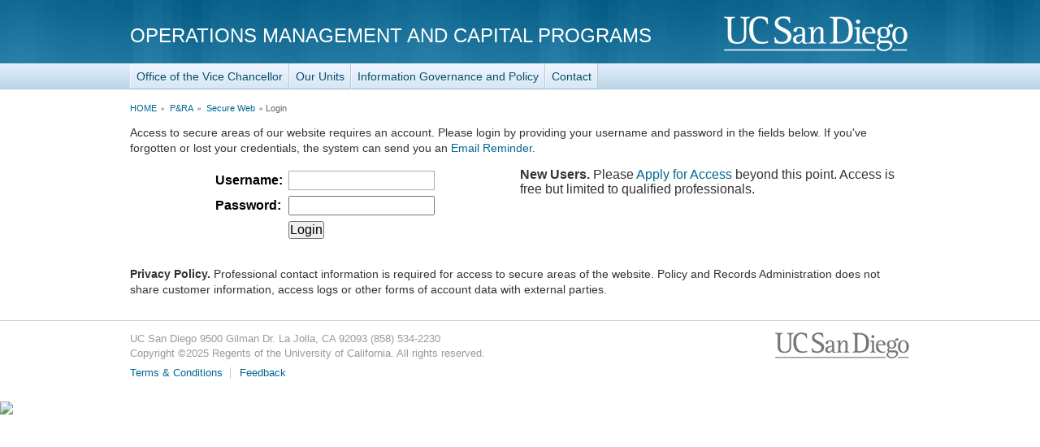

--- FILE ---
content_type: text/html
request_url: https://adminrecords.ucsd.edu/RSC/Default.htm
body_size: 3545
content:
<HTML>
<HEAD>
<TITLE> Policy & Records Administration - Login Page </TITLE>
<script type="text/javascript"
src="//www.ucsd.edu/common/cwp/active-cherry/lib/jquery-1.7.1/jquery-min.js"></script>
<script type="text/javascript"
src="//act.ucsd.edu/decorators/cms/3/decorate.js?siteName=omcp"></script><style type="text/css">#tdr_search {display: none;}#tdr_search_content{display: none;}table.table_outer_clean {border-collapse: separate;border-spacing: 1px;border: none;background-color: #ffffff; }table.table_outer_clean th, table.table_outer_clean th a {font-size:small; font-weight:bold;font-family:arial,helvetica,sans-serif;color:#ffffff; padding:3px; text-align:center; vertical-align:top;background-color:#95AFC9; }table.table_outer_clean td {padding:3px; text-align:left; color:#000000; background-color:#ffffff; } .FORM120 {width; 120px;height: 1.5em;}.FORM180 {width; 180px;height: 1.5em;}.FORM240 {width; 240px;height: 1.5em;}</style><script type="text/javascript">$(document).ready(function(){$('#tdr_crumbs').detach().insertBefore('#tdr_content');$('#tdr_search').remove();$('#tdr_login').remove();var br = $('body > br[style="line-height: .25"]');if (!br.length) {// Above listed JQuery selector does not work in IE8/IE9 mode// In IE8/IE9 remove the first br element that is // directly under <body> elementbr = $('body > br').filter(':first');}br.remove();var elmnts = $('#tdr_nav_list li a:first-child[href$="/policy-records/index.html"]');for (var i = 0; i < elmnts.length; i++){if (elmnts[i].innerHTML == "Policy &amp; Records Administration"){elmnts[i].parentNode.className = "active";}}});function initCopyright() {return;}</script></HEAD><BODY><div id="tdr_crumbs"><div id="tdr_crumbs_content"><ul id="tdr_crumbs_list"><li><a href="http://rmp.ucsd.edu">HOME</a>&nbsp;</li><li><a href="http://rmp.ucsd.edu/policy-records/index.html">P&amp;RA</a>&nbsp;</li><li><A HREF=/Default.htm>Secure Web</a></li>
<li>Login</li></div></div><div id="tdr_content_one_column">
<P>
<span class="fn4">Access to secure areas of our website requires an account. Please login by providing your username and password in the fields below. If you've forgotten or lost your credentials, the system can send you an
<A HREF=/Remind.htm>Email Reminder</a>.</span>
</P>
<CENTER>
<P>
<TABLE WIDTH=100% CELLPADDING=0 CELLSPACING=0>
<TR>
<TD WIDTH=50% ALIGN=CENTER VALIGN=Top>
<FORM METHOD=POST ACTION=https://adminrecords.ucsd.edu/RSC/Default.htm>
<INPUT TYPE=Hidden NAME="BTDT" VALUE="TRUE"><TABLE class="table_outer_clean">
<TR>
<TD>
<B><span class="fn4">
Username:</span></B></td>
<TD>
<INPUT style="width: 180px; height: 1.5em;" TYPE=text SIZE=25 NAME=ukey VALUE=""></td>
</TR>
<TR>
<TD>
<B><span class="fn4">
Password:</span></B></td>
<TD>
<INPUT style="width: 180px; height: 1.5em" TYPE=password SIZE=25 NAME=pass VALUE=""></td>
</TR>
<TR>
<TD>&nbsp;</td>
<TD>
<BUTTON VALUE="  Login  " rewrite="disabled"> Login </button></td>
</TR>
</TABLE>
</FORM></td>
<TD WIDTH=50% VALIGN=Top>
<span class="fn4"><B>New Users.</B>
Please <A HREF=/Apply.htm>Apply for Access</a> beyond this point.
Access is free but limited to qualified professionals.</span></td>
</TR>
</TABLE>	</P>
</CENTER>
<P>
<span class="fn4"><B>Privacy Policy.</B>
Professional contact information is required for access to secure areas
of the website. Policy and Records Administration does not share customer information,
access logs or other forms of account data with external parties.</span>
</P>
</div>
</body>
</HTML>


--- FILE ---
content_type: text/css
request_url: https://omcp.ucsd.edu/_resources/css/site-specific.css
body_size: 545
content:
.social {
	/*height: 33px;
	*/
	 overflow: hidden;
	 margin-bottom: 25px;
}
 .social h3 {
	 margin-bottom: 20px;
}
 .social-list {
	 display: table;
}
 .social-list li {
	 padding: 0 36px;
	 display: table-cell;
	 cursor: pointer;
}

.navbar-default .navbar-nav>li>a {
    padding-left: 13px;
    padding-right: 13px;
}

 @media only screen and (max-width:320px) {
	 .social-list li {
		 padding: 0 29px;
	}
}
 @media only screen and (min-width:767px) {
	 .dropdown:hover .dropdown-menu {
		 display: block;
	}
	 .navbar-nav > li:hover > a {
		 background-color: #014663 !important;
	}
}




--- FILE ---
content_type: application/javascript
request_url: https://www.ucsd.edu/common/cwp/active-cherry/cms-min.js?_=1769051101232
body_size: 9256
content:
(function(b){function i(a){b.fn.cycle.debug&&h(a)}function h(){window.console&&window.console.log&&window.console.log("[cycle] "+Array.prototype.join.call(arguments," "))}function a(a,c,e){function g(a,s,c){if(!a&&!0===s){a=b(c).data("cycle.opts");if(!a)return h("options not found, can not resume"),!1;c.cycleTimeout&&(clearTimeout(c.cycleTimeout),c.cycleTimeout=0);o(a.elements,a,1,!a.backwards)}}void 0==a.cycleStop&&(a.cycleStop=0);if(void 0===c||null===c)c={};if(c.constructor==String)switch(c){case "destroy":case "stop":e=
b(a).data("cycle.opts");if(!e)return!1;a.cycleStop++;a.cycleTimeout&&clearTimeout(a.cycleTimeout);a.cycleTimeout=0;b(a).removeData("cycle.opts");"destroy"==c&&m(e);return!1;case "toggle":return a.cyclePause=1===a.cyclePause?0:1,g(a.cyclePause,e,a),!1;case "pause":return a.cyclePause=1,!1;case "resume":return a.cyclePause=0,g(!1,e,a),!1;case "prev":case "next":e=b(a).data("cycle.opts");if(!e)return h('options not found, "prev/next" ignored'),!1;b.fn.cycle[c](e);return!1;default:c={fx:c}}else if(c.constructor==
Number){var f=c,c=b(a).data("cycle.opts");if(!c)return h("options not found, can not advance slide"),!1;if(0>f||f>=c.elements.length)return h("invalid slide index: "+f),!1;c.nextSlide=f;a.cycleTimeout&&(clearTimeout(a.cycleTimeout),a.cycleTimeout=0);"string"==typeof e&&(c.oneTimeFx=e);o(c.elements,c,1,f>=c.currSlide);return!1}return c}function n(a,c){if(!b.support.opacity&&c.cleartype&&a.style.filter)try{a.style.removeAttribute("filter")}catch(e){}}function m(a){a.next&&b(a.next).unbind(a.prevNextEvent);
a.prev&&b(a.prev).unbind(a.prevNextEvent);if(a.pager||a.pagerAnchorBuilder)b.each(a.pagerAnchors||[],function(){this.unbind().remove()});a.pagerAnchors=null;a.destroy&&a.destroy(a)}function q(a,c,e,g,f){var d=b.extend({},b.fn.cycle.defaults,g||{},b.metadata?a.metadata():b.meta?a.data():{});d.autostop&&(d.countdown=d.autostopCount||e.length);var j=a[0];a.data("cycle.opts",d);d.$cont=a;d.stopCount=j.cycleStop;d.elements=e;d.before=d.before?[d.before]:[];d.after=d.after?[d.after]:[];d.after.unshift(function(){d.busy=
0});!b.support.opacity&&d.cleartype&&d.after.push(function(){n(this,d)});d.continuous&&d.after.push(function(){o(e,d,0,!d.backwards)});u(d);!b.support.opacity&&d.cleartype&&!d.cleartypeNoBg&&w(c);"static"==a.css("position")&&a.css("position","relative");d.width&&a.width(d.width);d.height&&"auto"!=d.height&&a.height(d.height);d.startingSlide?d.startingSlide=parseInt(d.startingSlide):d.backwards&&(d.startingSlide=e.length-1);if(d.random){d.randomMap=[];for(j=0;j<e.length;j++)d.randomMap.push(j);d.randomMap.sort(function(){return Math.random()-
0.5});d.randomIndex=1;d.startingSlide=d.randomMap[1]}else d.startingSlide>=e.length&&(d.startingSlide=0);d.currSlide=d.startingSlide||0;var k=d.startingSlide;c.css({position:"absolute",top:0,left:0}).hide().each(function(a){a=d.backwards?k?a<=k?e.length+(a-k):k-a:e.length-a:k?a>=k?e.length-(a-k):k-a:e.length-a;b(this).css("z-index",a)});b(e[k]).css("opacity",1).show();n(e[k],d);d.fit&&d.width&&c.width(d.width);d.fit&&d.height&&"auto"!=d.height&&c.height(d.height);if(d.containerResize&&!a.innerHeight()){for(var i=
j=0,m=0;m<e.length;m++){var q=b(e[m]),r=q[0],x=q.outerWidth(),y=q.outerHeight();x||(x=r.offsetWidth||r.width||q.attr("width"));y||(y=r.offsetHeight||r.height||q.attr("height"));j=x>j?x:j;i=y>i?y:i}0<j&&0<i&&a.css({width:j+"px",height:i+"px"})}d.pause&&a.hover(function(){this.cyclePause++},function(){this.cyclePause--});if(!1===t(d))return!1;var A=!1;g.requeueAttempts=g.requeueAttempts||0;c.each(function(){var a=b(this);this.cycleH=d.fit&&d.height?d.height:a.height()||this.offsetHeight||this.height||
a.attr("height")||0;this.cycleW=d.fit&&d.width?d.width:a.width()||this.offsetWidth||this.width||a.attr("width")||0;if(a.is("img")){var a=b.browser.mozilla&&this.cycleW==34&&this.cycleH==19&&!this.complete,c=b.browser.opera&&(this.cycleW==42&&this.cycleH==19||this.cycleW==37&&this.cycleH==17)&&!this.complete,s=this.cycleH==0&&this.cycleW==0&&!this.complete;if(b.browser.msie&&this.cycleW==28&&this.cycleH==30&&!this.complete||a||c||s){if(f.s&&d.requeueOnImageNotLoaded&&++g.requeueAttempts<100){h(g.requeueAttempts,
" - img slide not loaded, requeuing slideshow: ",this.src,this.cycleW,this.cycleH);setTimeout(function(){b(f.s,f.c).cycle(g)},d.requeueTimeout);A=true;return false}h("could not determine size of image: "+this.src,this.cycleW,this.cycleH)}}return true});if(A)return!1;d.cssBefore=d.cssBefore||{};d.animIn=d.animIn||{};d.animOut=d.animOut||{};c.not(":eq("+k+")").css(d.cssBefore);d.cssFirst&&b(c[k]).css(d.cssFirst);if(d.timeout){d.timeout=parseInt(d.timeout);d.speed.constructor==String&&(d.speed=b.fx.speeds[d.speed]||
parseInt(d.speed));d.sync||(d.speed/=2);for(j="shuffle"==d.fx?500:250;d.timeout-d.speed<j;)d.timeout+=d.speed}d.easing&&(d.easeIn=d.easeOut=d.easing);d.speedIn||(d.speedIn=d.speed);d.speedOut||(d.speedOut=d.speed);d.slideCount=e.length;d.currSlide=d.lastSlide=k;d.random?(++d.randomIndex==e.length&&(d.randomIndex=0),d.nextSlide=d.randomMap[d.randomIndex]):d.nextSlide=d.backwards?0==d.startingSlide?e.length-1:d.startingSlide-1:d.startingSlide>=e.length-1?0:d.startingSlide+1;if(!d.multiFx)if(j=b.fn.cycle.transitions[d.fx],
b.isFunction(j))j(a,c,d);else if("custom"!=d.fx&&!d.multiFx)return h("unknown transition: "+d.fx,"; slideshow terminating"),!1;a=c[k];d.before.length&&d.before[0].apply(a,[a,a,d,!0]);1<d.after.length&&d.after[1].apply(a,[a,a,d,!0]);d.next&&b(d.next).bind(d.prevNextEvent,function(){return l(d,1)});d.prev&&b(d.prev).bind(d.prevNextEvent,function(){return l(d,0)});(d.pager||d.pagerAnchorBuilder)&&z(e,d);v(d,e);return d}function u(a){a.original={before:[],after:[]};a.original.cssBefore=b.extend({},a.cssBefore);
a.original.cssAfter=b.extend({},a.cssAfter);a.original.animIn=b.extend({},a.animIn);a.original.animOut=b.extend({},a.animOut);b.each(a.before,function(){a.original.before.push(this)});b.each(a.after,function(){a.original.after.push(this)})}function t(a){var c,e,g=b.fn.cycle.transitions;if(0<a.fx.indexOf(",")){a.multiFx=!0;a.fxs=a.fx.replace(/\s*/g,"").split(",");for(c=0;c<a.fxs.length;c++){var f=a.fxs[c];e=g[f];if(!e||!g.hasOwnProperty(f)||!b.isFunction(e))h("discarding unknown transition: ",f),a.fxs.splice(c,
1),c--}if(!a.fxs.length)return h("No valid transitions named; slideshow terminating."),!1}else if("all"==a.fx)for(p in a.multiFx=!0,a.fxs=[],g)e=g[p],g.hasOwnProperty(p)&&b.isFunction(e)&&a.fxs.push(p);if(a.multiFx&&a.randomizeEffects){e=Math.floor(20*Math.random())+30;for(c=0;c<e;c++)g=Math.floor(Math.random()*a.fxs.length),a.fxs.push(a.fxs.splice(g,1)[0]);i("randomized fx sequence: ",a.fxs)}return!0}function v(a,c){a.addSlide=function(e,g){var f=b(e),d=f[0];a.autostopCount||a.countdown++;c[g?"unshift":
"push"](d);if(a.els)a.els[g?"unshift":"push"](d);a.slideCount=c.length;f.css("position","absolute");f[g?"prependTo":"appendTo"](a.$cont);g&&(a.currSlide++,a.nextSlide++);!b.support.opacity&&a.cleartype&&!a.cleartypeNoBg&&w(f);a.fit&&a.width&&f.width(a.width);a.fit&&a.height&&"auto"!=a.height&&f.height(a.height);d.cycleH=a.fit&&a.height?a.height:f.height();d.cycleW=a.fit&&a.width?a.width:f.width();f.css(a.cssBefore);(a.pager||a.pagerAnchorBuilder)&&b.fn.cycle.createPagerAnchor(c.length-1,d,b(a.pager),
c,a);if(b.isFunction(a.onAddSlide))a.onAddSlide(f);else f.hide()}}function o(a,c,e,g){e&&c.busy&&c.manualTrump&&(i("manualTrump in go(), stopping active transition"),b(a).stop(!0,!0),c.busy=!1);if(c.busy)i("transition active, ignoring new tx request");else{var f=c.$cont[0],d=a[c.currSlide],j=a[c.nextSlide];if(!(f.cycleStop!=c.stopCount||0===f.cycleTimeout&&!e))if(!e&&!f.cyclePause&&!c.bounce&&(c.autostop&&0>=--c.countdown||c.nowrap&&!c.random&&c.nextSlide<c.currSlide))c.end&&c.end(c);else{var k=!1;
if((e||!f.cyclePause)&&c.nextSlide!=c.currSlide){var k=!0,h=c.fx;d.cycleH=d.cycleH||b(d).height();d.cycleW=d.cycleW||b(d).width();j.cycleH=j.cycleH||b(j).height();j.cycleW=j.cycleW||b(j).width();if(c.multiFx){if(void 0==c.lastFx||++c.lastFx>=c.fxs.length)c.lastFx=0;h=c.fxs[c.lastFx];c.currFx=h}c.oneTimeFx&&(h=c.oneTimeFx,c.oneTimeFx=null);b.fn.cycle.resetState(c,h);c.before.length&&b.each(c.before,function(a,b){f.cycleStop==c.stopCount&&b.apply(j,[d,j,c,g])});h=function(){b.each(c.after,function(a,
b){f.cycleStop==c.stopCount&&b.apply(j,[d,j,c,g])})};i("tx firing; currSlide: "+c.currSlide+"; nextSlide: "+c.nextSlide);c.busy=1;if(c.fxFn)c.fxFn(d,j,c,h,g,e&&c.fastOnEvent);else if(b.isFunction(b.fn.cycle[c.fx]))b.fn.cycle[c.fx](d,j,c,h,g,e&&c.fastOnEvent);else b.fn.cycle.custom(d,j,c,h,g,e&&c.fastOnEvent)}if(k||c.nextSlide==c.currSlide)if(c.lastSlide=c.currSlide,c.random){if(c.currSlide=c.nextSlide,++c.randomIndex==a.length&&(c.randomIndex=0),c.nextSlide=c.randomMap[c.randomIndex],c.nextSlide==
c.currSlide)c.nextSlide=c.currSlide==c.slideCount-1?0:c.currSlide+1}else c.backwards?(e=0>c.nextSlide-1)&&c.bounce?(c.backwards=!c.backwards,c.nextSlide=1,c.currSlide=0):(c.nextSlide=e?a.length-1:c.nextSlide-1,c.currSlide=e?0:c.nextSlide+1):(e=c.nextSlide+1==a.length)&&c.bounce?(c.backwards=!c.backwards,c.nextSlide=a.length-2,c.currSlide=a.length-1):(c.nextSlide=e?0:c.nextSlide+1,c.currSlide=e?a.length-1:c.nextSlide-1);k&&c.pager&&c.updateActivePagerLink(c.pager,c.currSlide,c.activePagerClass);k=
0;c.timeout&&!c.continuous?k=r(a[c.currSlide],a[c.nextSlide],c,g):c.continuous&&f.cyclePause&&(k=10);0<k&&(f.cycleTimeout=setTimeout(function(){o(a,c,0,!c.backwards)},k))}}}function r(a,c,b,g){if(b.timeoutFn){for(a=b.timeoutFn.call(a,a,c,b,g);250>a-b.speed;)a+=b.speed;i("calculated timeout: "+a+"; speed: "+b.speed);if(!1!==a)return a}return b.timeout}function l(a,c){var e=c?1:-1,g=a.elements,f=a.$cont[0],d=f.cycleTimeout;d&&(clearTimeout(d),f.cycleTimeout=0);if(a.random&&0>e)a.randomIndex--,-2==--a.randomIndex?
a.randomIndex=g.length-2:-1==a.randomIndex&&(a.randomIndex=g.length-1),a.nextSlide=a.randomMap[a.randomIndex];else if(a.random)a.nextSlide=a.randomMap[a.randomIndex];else if(a.nextSlide=a.currSlide+e,0>a.nextSlide){if(a.nowrap)return!1;a.nextSlide=g.length-1}else if(a.nextSlide>=g.length){if(a.nowrap)return!1;a.nextSlide=0}f=a.onPrevNextEvent||a.prevNextClick;b.isFunction(f)&&f(0<e,a.nextSlide,g[a.nextSlide]);o(g,a,1,c);return!1}function z(a,c){var e=b(c.pager);b.each(a,function(g,f){b.fn.cycle.createPagerAnchor(g,
f,e,a,c)});c.updateActivePagerLink(c.pager,c.startingSlide,c.activePagerClass)}function w(a){function c(a){a=parseInt(a).toString(16);return 2>a.length?"0"+a:a}function e(a){for(;a&&"html"!=a.nodeName.toLowerCase();a=a.parentNode){var e=b.css(a,"background-color");if(0<=e.indexOf("rgb"))return a=e.match(/\d+/g),"#"+c(a[0])+c(a[1])+c(a[2]);if(e&&"transparent"!=e)return e}return"#ffffff"}i("applying clearType background-color hack");a.each(function(){b(this).css("background-color",e(this))})}void 0==
b.support&&(b.support={opacity:!b.browser.msie});b.fn.cycle=function(s,c){var e={s:this.selector,c:this.context};if(this.length===0&&s!="stop"){if(!b.isReady&&e.s){h("DOM not ready, queuing slideshow");b(function(){b(e.s,e.c).cycle(s,c)});return this}h("terminating; zero elements found by selector"+(b.isReady?"":" (DOM not ready)"));return this}return this.each(function(){var g=a(this,s,c);if(g!==false){g.updateActivePagerLink=g.updateActivePagerLink||b.fn.cycle.updateActivePagerLink;this.cycleTimeout&&
clearTimeout(this.cycleTimeout);this.cycleTimeout=this.cyclePause=0;var f=b(this),d=g.slideExpr?b(g.slideExpr,this):f.children(),j=d.get();if(j.length<2)h("terminating; too few slides: "+j.length);else{var k=q(f,d,j,g,e);if(k!==false)if(f=k.continuous?10:r(j[k.currSlide],j[k.nextSlide],k,!k.backwards)){f=f+(k.delay||0);f<10&&(f=10);i("first timeout: "+f);this.cycleTimeout=setTimeout(function(){o(j,k,0,!g.backwards)},f)}}}})};b.fn.cycle.resetState=function(a,c){c=c||a.fx;a.before=[];a.after=[];a.cssBefore=
b.extend({},a.original.cssBefore);a.cssAfter=b.extend({},a.original.cssAfter);a.animIn=b.extend({},a.original.animIn);a.animOut=b.extend({},a.original.animOut);a.fxFn=null;b.each(a.original.before,function(){a.before.push(this)});b.each(a.original.after,function(){a.after.push(this)});var e=b.fn.cycle.transitions[c];b.isFunction(e)&&e(a.$cont,b(a.elements),a)};b.fn.cycle.updateActivePagerLink=function(a,c,e){b(a).each(function(){b(this).children().removeClass(e).eq(c).addClass(e)})};b.fn.cycle.next=
function(a){l(a,1)};b.fn.cycle.prev=function(a){l(a,0)};b.fn.cycle.createPagerAnchor=function(a,c,e,g,f){if(b.isFunction(f.pagerAnchorBuilder)){c=f.pagerAnchorBuilder(a,c);i("pagerAnchorBuilder("+a+", el) returned: "+c)}else c='<a href="#">'+(a+1)+"</a>";if(c){var d=b(c);if(d.parents("body").length===0){var h=[];if(e.length>1){e.each(function(){var a=d.clone(true);b(this).append(a);h.push(a[0])});d=b(h)}else d.appendTo(e)}f.pagerAnchors=f.pagerAnchors||[];f.pagerAnchors.push(d);d.bind(f.pagerEvent,
function(c){c.preventDefault();f.nextSlide=a;var c=f.$cont[0],d=c.cycleTimeout;if(d){clearTimeout(d);c.cycleTimeout=0}c=f.onPagerEvent||f.pagerClick;b.isFunction(c)&&c(f.nextSlide,g[f.nextSlide]);o(g,f,1,f.currSlide<a)});!/^click/.test(f.pagerEvent)&&!f.allowPagerClickBubble&&d.bind("click.cycle",function(){return false});f.pauseOnPagerHover&&d.hover(function(){f.$cont[0].cyclePause++},function(){f.$cont[0].cyclePause--})}};b.fn.cycle.hopsFromLast=function(a,c){var b=a.lastSlide,g=a.currSlide;return c?
g>b?g-b:a.slideCount-b:g<b?b-g:b+a.slideCount-g};b.fn.cycle.commonReset=function(a,c,e,g,f,d){b(e.elements).not(a).hide();e.cssBefore.opacity=1;e.cssBefore.display="block";if(e.slideResize&&g!==false&&c.cycleW>0)e.cssBefore.width=c.cycleW;if(e.slideResize&&f!==false&&c.cycleH>0)e.cssBefore.height=c.cycleH;e.cssAfter=e.cssAfter||{};e.cssAfter.display="none";b(a).css("zIndex",e.slideCount+(d===true?1:0));b(c).css("zIndex",e.slideCount+(d===true?0:1))};b.fn.cycle.custom=function(a,c,e,g,f,d){var h=b(a),
i=b(c),n=e.speedIn,a=e.speedOut,l=e.easeIn,c=e.easeOut;i.css(e.cssBefore);if(d){n=typeof d=="number"?a=d:a=1;l=c=null}h.animate(e.animOut,a,c,function(){e.cssAfter&&h.css(e.cssAfter);e.sync||i.animate(e.animIn,n,l,g)});e.sync&&i.animate(e.animIn,n,l,g)};b.fn.cycle.transitions={fade:function(a,c,e){c.not(":eq("+e.currSlide+")").css("opacity",0);e.before.push(function(a,c,d){b.fn.cycle.commonReset(a,c,d);d.cssBefore.opacity=0});e.animIn={opacity:1};e.animOut={opacity:0};e.cssBefore={top:0,left:0}}};
b.fn.cycle.ver=function(){return"2.94"};b.fn.cycle.defaults={fx:"fade",timeout:4E3,timeoutFn:null,continuous:0,speed:1E3,speedIn:null,speedOut:null,next:null,prev:null,onPrevNextEvent:null,prevNextEvent:"click.cycle",pager:null,onPagerEvent:null,pagerEvent:"click.cycle",allowPagerClickBubble:!1,pagerAnchorBuilder:null,before:null,after:null,end:null,easing:null,easeIn:null,easeOut:null,shuffle:null,animIn:null,animOut:null,cssBefore:null,cssAfter:null,fxFn:null,height:"auto",startingSlide:0,sync:1,
random:0,fit:0,containerResize:1,slideResize:1,pause:0,pauseOnPagerHover:0,autostop:0,autostopCount:0,delay:0,slideExpr:null,cleartype:!b.support.opacity,cleartypeNoBg:!1,nowrap:0,fastOnEvent:0,randomizeEffects:1,rev:0,manualTrump:!0,requeueOnImageNotLoaded:!0,requeueTimeout:250,activePagerClass:"activeSlide",updateActivePagerLink:null,backwards:!1}})(jQuery);
(function(b){b.flexslider=function(i,h){var a=b(i);b.data(i,"flexslider",a);a.init=function(){a.vars=b.extend({},b.flexslider.defaults,h);b.data(i,"flexsliderInit",!0);a.container=b(".slides",a).first();a.slides=b(".slides:first > li",a);a.count=a.slides.length;a.animating=!1;a.currentSlide=a.vars.slideToStart;a.animatingTo=a.currentSlide;a.atEnd=0==a.currentSlide?!0:!1;a.eventType="ontouchstart"in document.documentElement?"touchstart":"click";a.cloneCount=0;a.cloneOffset=0;a.manualPause=!1;a.vertical=
"vertical"==a.vars.slideDirection;a.prop=a.vertical?"top":"marginLeft";a.args={};a.transitions="webkitTransition"in document.body.style;a.transitions&&(a.prop="-webkit-transform");""!=a.vars.controlsContainer&&(a.controlsContainer=b(a.vars.controlsContainer).eq(b(".slides").index(a.container)),a.containerExists=0<a.controlsContainer.length);""!=a.vars.manualControls&&(a.manualControls=b(a.vars.manualControls,a.containerExists?a.controlsContainer:a),a.manualExists=0<a.manualControls.length);a.vars.randomize&&
(a.slides.sort(function(){return Math.round(Math.random())-0.5}),a.container.empty().append(a.slides));if("slide"==a.vars.animation.toLowerCase()){a.transitions&&a.setTransition(0);a.css({overflow:"hidden"});a.vars.animationLoop&&(a.cloneCount=2,a.cloneOffset=1,a.container.append(a.slides.filter(":first").clone().addClass("clone")).prepend(a.slides.filter(":last").clone().addClass("clone")));a.newSlides=b(".slides:first > li",a);var n=-1*(a.currentSlide+a.cloneOffset);a.vertical?(a.newSlides.css({display:"block",
width:"100%","float":"left"}),a.container.height(200*(a.count+a.cloneCount)+"%").css("position","absolute").width("100%"),setTimeout(function(){a.css({position:"relative"}).height(a.slides.filter(":first").height());a.args[a.prop]=a.transitions?"translate3d(0,"+n*a.height()+"px,0)":n*a.height()+"px";a.container.css(a.args)},100)):(a.args[a.prop]=a.transitions?"translate3d("+n*a.width()+"px,0,0)":n*a.width()+"px",a.container.width(200*(a.count+a.cloneCount)+"%").css(a.args),setTimeout(function(){a.newSlides.width(a.width()).css({"float":"left",
display:"block"})},100))}else a.transitions=!1,a.slides.css({width:"100%","float":"left",marginRight:"-100%"}).eq(a.currentSlide).fadeIn(a.vars.animationDuration);if(a.vars.controlNav){if(a.manualExists)a.controlNav=a.manualControls;else{for(var m=b('<ol class="flex-control-nav"></ol>'),q=1,u=0;u<a.count;u++)m.append("<li><a>"+q+"</a></li>"),q++;a.containerExists?(b(a.controlsContainer).append(m),a.controlNav=b(".flex-control-nav li a",a.controlsContainer)):(a.append(m),a.controlNav=b(".flex-control-nav li a",
a))}a.controlNav.eq(a.currentSlide).addClass("active");a.controlNav.bind(a.eventType,function(c){c.preventDefault();if(!b(this).hasClass("active")){a.controlNav.index(b(this))>a.currentSlide?a.direction="next":a.direction="prev";a.flexAnimate(a.controlNav.index(b(this)),a.vars.pauseOnAction)}})}a.vars.directionNav&&(m=b('<ul class="flex-direction-nav"><li><a class="prev" href="#">'+a.vars.prevText+'</a></li><li><a class="next" href="#">'+a.vars.nextText+"</a></li></ul>"),a.containerExists?(b(a.controlsContainer).append(m),
a.directionNav=b(".flex-direction-nav li a",a.controlsContainer)):(a.append(m),a.directionNav=b(".flex-direction-nav li a",a)),a.vars.animationLoop||(0==a.currentSlide?a.directionNav.filter(".prev").addClass("disabled"):a.currentSlide==a.count-1&&a.directionNav.filter(".next").addClass("disabled")),a.directionNav.bind(a.eventType,function(c){c.preventDefault();c=b(this).hasClass("next")?a.getTarget("next"):a.getTarget("prev");a.canAdvance(c)&&a.flexAnimate(c,a.vars.pauseOnAction)}));a.vars.keyboardNav&&
1==b("ul.slides").length&&b(document).bind("keyup",function(c){if(!a.animating&&!(c.keyCode!=39&&c.keyCode!=37)){if(c.keyCode==39)var b=a.getTarget("next");else c.keyCode==37&&(b=a.getTarget("prev"));a.canAdvance(b)&&a.flexAnimate(b,a.vars.pauseOnAction)}});a.vars.mousewheel&&(a.mousewheelEvent=/Firefox/i.test(navigator.userAgent)?"DOMMouseScroll":"mousewheel",a.bind(a.mousewheelEvent,function(c){c.preventDefault();c=c?c:window.event;c=(c.detail?c.detail*-1:c.originalEvent.wheelDelta/40)<0?a.getTarget("next"):
a.getTarget("prev");a.canAdvance(c)&&a.flexAnimate(c,a.vars.pauseOnAction)}));a.vars.slideshow&&(a.vars.pauseOnHover&&a.vars.slideshow&&a.hover(function(){a.pause()},function(){a.manualPause||a.resume()}),a.animatedSlides=setInterval(a.animateSlides,a.vars.slideshowSpeed));a.vars.pausePlay&&(m=b('<div class="flex-pauseplay"><span></span></div>'),a.containerExists?(a.controlsContainer.append(m),a.pausePlay=b(".flex-pauseplay span",a.controlsContainer)):(a.append(m),a.pausePlay=b(".flex-pauseplay span",
a)),m=a.vars.slideshow?"pause":"play",a.pausePlay.addClass(m).text("pause"==m?a.vars.pauseText:a.vars.playText),a.pausePlay.bind(a.eventType,function(c){c.preventDefault();if(b(this).hasClass("pause")){a.pause();a.manualPause=true}else{a.resume();a.manualPause=false}}));if("ontouchstart"in document.documentElement){var t,v,o,r,l,z,w=!1;a.each(function(){"ontouchstart"in document.documentElement&&this.addEventListener("touchstart",s,false)});var s=function(b){if(a.animating)b.preventDefault();else if(b.touches.length==
1){a.pause();r=a.vertical?a.height():a.width();z=Number(new Date);o=a.vertical?(a.currentSlide+a.cloneOffset)*a.height():(a.currentSlide+a.cloneOffset)*a.width();t=a.vertical?b.touches[0].pageY:b.touches[0].pageX;v=a.vertical?b.touches[0].pageX:b.touches[0].pageY;a.setTransition(0);this.addEventListener("touchmove",c,false);this.addEventListener("touchend",e,false)}},c=function(c){l=a.vertical?t-c.touches[0].pageY:t-c.touches[0].pageX;w=a.vertical?Math.abs(l)<Math.abs(c.touches[0].pageX-v):Math.abs(l)<
Math.abs(c.touches[0].pageY-v);if(!w){c.preventDefault();if(a.vars.animation=="slide"&&a.transitions){a.vars.animationLoop||(l=l/(a.currentSlide==0&&l<0||a.currentSlide==a.count-1&&l>0?Math.abs(l)/r+2:1));a.args[a.prop]=a.vertical?"translate3d(0,"+(-o-l)+"px,0)":"translate3d("+(-o-l)+"px,0,0)";a.container.css(a.args)}}},e=function(){a.animating=false;if(a.animatingTo==a.currentSlide&&!w&&l!=null){var b=l>0?a.getTarget("next"):a.getTarget("prev");a.canAdvance(b)&&Number(new Date)-z<550&&Math.abs(l)>
20||Math.abs(l)>r/2?a.flexAnimate(b,a.vars.pauseOnAction):a.flexAnimate(a.currentSlide,a.vars.pauseOnAction)}this.removeEventListener("touchmove",c,false);this.removeEventListener("touchend",e,false);o=l=v=t=null}}"slide"==a.vars.animation.toLowerCase()&&b(window).resize(function(){if(!a.animating&&a.is(":visible")){if(a.vertical){a.height(a.slides.filter(":first").height());a.args[a.prop]=-1*(a.currentSlide+a.cloneOffset)*a.slides.filter(":first").height()+"px"}else{a.newSlides.width(a.width());
a.args[a.prop]=-1*(a.currentSlide+a.cloneOffset)*a.width()+"px"}if(a.transitions){a.setTransition(0);a.args[a.prop]=a.vertical?"translate3d(0,"+a.args[a.prop]+",0)":"translate3d("+a.args[a.prop]+",0,0)"}a.container.css(a.args)}});a.vars.start(a)};a.flexAnimate=function(b,h){if(!a.animating&&a.is(":visible"))if(a.animating=!0,a.animatingTo=b,a.vars.before(a),h&&a.pause(),a.vars.controlNav&&a.controlNav.removeClass("active").eq(b).addClass("active"),a.atEnd=0==b||b==a.count-1?!0:!1,!a.vars.animationLoop&&
a.vars.directionNav&&(0==b?a.directionNav.removeClass("disabled").filter(".prev").addClass("disabled"):b==a.count-1?a.directionNav.removeClass("disabled").filter(".next").addClass("disabled"):a.directionNav.removeClass("disabled")),!a.vars.animationLoop&&b==a.count-1&&(a.pause(),a.vars.end(a)),"slide"==a.vars.animation.toLowerCase()){var i=a.vertical?a.slides.filter(":first").height():a.slides.filter(":first").width();a.slideString=0==a.currentSlide&&b==a.count-1&&a.vars.animationLoop&&"next"!=a.direction?
"0px":a.currentSlide==a.count-1&&0==b&&a.vars.animationLoop&&"prev"!=a.direction?-1*(a.count+1)*i+"px":-1*(b+a.cloneOffset)*i+"px";a.args[a.prop]=a.slideString;a.transitions?(a.setTransition(a.vars.animationDuration),a.args[a.prop]=a.vertical?"translate3d(0,"+a.slideString+",0)":"translate3d("+a.slideString+",0,0)",a.container.css(a.args).one("webkitTransitionEnd transitionend",function(){a.wrapup(i)})):a.container.animate(a.args,a.vars.animationDuration,function(){a.wrapup(i)})}else a.slides.eq(a.currentSlide).fadeOut(a.vars.animationDuration),
a.slides.eq(b).fadeIn(a.vars.animationDuration,function(){a.wrapup()})};a.wrapup=function(b){"slide"==a.vars.animation&&(0==a.currentSlide&&a.animatingTo==a.count-1&&a.vars.animationLoop?(a.args[a.prop]=-1*a.count*b+"px",a.transitions&&(a.setTransition(0),a.args[a.prop]=a.vertical?"translate3d(0,"+a.args[a.prop]+",0)":"translate3d("+a.args[a.prop]+",0,0)"),a.container.css(a.args)):a.currentSlide==a.count-1&&0==a.animatingTo&&a.vars.animationLoop&&(a.args[a.prop]=-1*b+"px",a.transitions&&(a.setTransition(0),
a.args[a.prop]=a.vertical?"translate3d(0,"+a.args[a.prop]+",0)":"translate3d("+a.args[a.prop]+",0,0)"),a.container.css(a.args)));a.animating=!1;a.currentSlide=a.animatingTo;a.vars.after(a)};a.animateSlides=function(){a.animating||a.flexAnimate(a.getTarget("next"))};a.pause=function(){clearInterval(a.animatedSlides);a.vars.pausePlay&&a.pausePlay.removeClass("pause").addClass("play").text(a.vars.playText)};a.resume=function(){a.animatedSlides=setInterval(a.animateSlides,a.vars.slideshowSpeed);a.vars.pausePlay&&
a.pausePlay.removeClass("play").addClass("pause").text(a.vars.pauseText)};a.canAdvance=function(b){return!a.vars.animationLoop&&a.atEnd?0==a.currentSlide&&b==a.count-1&&"next"!=a.direction?!1:a.currentSlide==a.count-1&&0==b&&"next"==a.direction?!1:!0:!0};a.getTarget=function(b){a.direction=b;return"next"==b?a.currentSlide==a.count-1?0:a.currentSlide+1:0==a.currentSlide?a.count-1:a.currentSlide-1};a.setTransition=function(b){a.container.css({"-webkit-transition-duration":b/1E3+"s"})};a.init()};b.flexslider.defaults=
{animation:"fade",slideDirection:"horizontal",slideshow:!0,slideshowSpeed:7E3,animationDuration:600,directionNav:!0,controlNav:!0,keyboardNav:!0,mousewheel:!1,prevText:"Previous",nextText:"Next",pausePlay:!1,pauseText:"Pause",playText:"Play",randomize:!1,slideToStart:0,animationLoop:!0,pauseOnAction:!0,pauseOnHover:!1,controlsContainer:"",manualControls:"",start:function(){},before:function(){},after:function(){},end:function(){}};b.fn.flexslider=function(i){return this.each(function(){1==b(this).find(".slides li").length?
b(this).find(".slides li").fadeIn(400):!0!=b(this).data("flexsliderInit")&&new b.flexslider(this,i)})}})(jQuery);function initCopyright(){copyrightYear=(new Date).getFullYear();$("#tdr_copyright_year").empty();$("#tdr_copyright_year").append(copyrightYear)}
(function(b){b.fn.drawer=function(){function i(h){h.find(".drawer-toggle a").each(function(){element=b(this);element.hasClass("expand")?element.html("Collapse All"):element.html("Expand All");element.toggleClass("expand")})}this.each(function(){drawer=b(this);drawer.addClass("drawer");drawer.wrap('<div class="drawer-wrapper"/>');var h=drawer.parent();h.prepend('<div class="drawer-toggle"><a href="#" class="expand">Expand All</a></div>');h.append('<div class="drawer-toggle"><a href="#" class="expand">Expand All</a></div>');
drawer.children("div").toggle();drawer.children("h2").click(function(){b(this).toggleClass("expand");b(this).next().toggle();return!1});h.find(".drawer-toggle a").click(function(){b(this).hasClass("expand")?(h.children(".drawer").children("h2").addClass("expand"),h.children(".drawer").children("div").show()):(h.children(".drawer").children("h2").removeClass("expand"),h.children(".drawer").children("div").hide());i(h);return!1});drawer.children("h2").each(function(){window.location.hash=="#"+b(this).text().replace(/\s/g,
"-").substring(0,31)&&b(this).toggleClass("expand").next().toggle()})})}})(jQuery);(function(b){b(document).ready(function(){b(".flexslider").each(function(){var i=b(this),h={controlNav:!1,directionNav:!1,nextText:"&gt;",prevText:"&lt;"};0<i.has(".controls").size()&&(h=b.extend(h,{controlNav:!0,controlsContainer:".controls",pausePlay:!0}));i.hasClass("alt")&&(h=b.extend(h,{directionNav:!0}));i.hasClass("noSlideShow")&&(h=b.extend(h,{controlNav:!1,slideshow:!1,directionNav:!0}));b(this).flexslider(h)})})})(jQuery);
function initFooter(b){b+=location.pathname;b='<a href="'+b+'" onclick="window.open(\''+b+"', 'DYGWYW', 'menubar=0,resizable=1,scrollbars=1,width=450,height=650');\" target=\"DYGWYW\">Feedback</a>";$("#tdr_footer_feedback").empty();$("#tdr_footer_feedback").append(b)}
function initLogout(b){$.getJSON("https://a4.ucsd.edu/tritON/resources/bugscript.jsp?target=https%3A%2F%2Fwww.ucsd.edu&jsoncallback=?",function(i){i.eduUcsdActLoggedin&&(i='<div id="tdr_login_content">You are logged in | <a href="/security/logout?url='+b,i+='">Log Out</a></div>',$("div#tdr_login").empty(),$("div#tdr_login").append(i))})}
(function(b){b.fn.rotator=function(){this.each(function(){var i=b(this),h=i.attr("id");i.after('<div id="'+h+'-nav" class="tdr_slideshow_nav"></div>');i.next().after('<div id="'+h+'-control" class="tdr_slideshow_control playing">Pause</div>');i.cycle({fx:"fade",pager:"#"+h+"-nav"});i.next().next().toggle(function(){i.cycle("pause");var a=b(this);a.removeClass("playing");a.addClass("paused");a.html("Resume")},function(){i.cycle("resume",!0);var a=b(this);a.removeClass("paused");a.addClass("playing");
a.html("Pause")})})}})(jQuery);
(function(b){b.fn.toggler=function(){var i=this.is(".start_closed"),h=this.is(".top_control"),a=this.is(".bottom_control"),n="",m="",q="",u=this.find("dt");this.find("dd");var t=function(){b(q).each(function(){b(this).removeClass("sf_all_expanded").addClass("sf_all_collapsed")});u.each(function(){o(this)})},v=function(){b(q).each(function(){b(this).removeClass("sf_all_collapsed").addClass("sf_all_expanded")});u.each(function(){r(this)})},o=function(a){b(a).next().hide();b(a).removeClass("sf_one_expanded").addClass("sf_one_collapsed");
return!1},r=function(a){b(a).next().show();b(a).removeClass("sf_one_collapsed").addClass("sf_one_expanded");return!1};h&&(n=b('<p class="sf_toggle_master">Expand/Collapse All</p>'),b(this).before(n));a&&(m=b('<p class="sf_toggle_master">Expand/Collapse All</p>'),b(this).after(m));q=[n].concat([m]);u.each(function(){b(this).addClass("sf_one_expanded");b(this).click(function(){b(this).hasClass("sf_one_expanded")?o(this):r(this)})});b(q).each(function(){b(this).addClass("sf_all_expanded");b(this).click(function(){b(n).hasClass("sf_all_expanded")||
b(m).hasClass("sf_all_expanded")?t():v()})});i&&t()}})(jQuery);


--- FILE ---
content_type: application/javascript
request_url: https://www.ucsd.edu/common/cwp/active-cherry/lib/jquery-1.7.1/jquery-min.js
body_size: 33190
content:
(function(p,l){function cb(a){var b=ka[a]={},c,e,a=a.split(/\s+/);c=0;for(e=a.length;c<e;c++)b[a[c]]=!0;return b}function la(a,b,d){if(d===l&&1===a.nodeType)if(d="data-"+b.replace(db,"-$1").toLowerCase(),d=a.getAttribute(d),"string"===typeof d){try{d="true"===d?!0:"false"===d?!1:"null"===d?null:c.isNumeric(d)?parseFloat(d):eb.test(d)?c.parseJSON(d):d}catch(e){}c.data(a,b,d)}else d=l;return d}function Z(a){for(var b in a)if(!("data"===b&&c.isEmptyObject(a[b]))&&"toJSON"!==b)return!1;return!0}function ma(a,
b,d){var e=b+"defer",f=b+"queue",g=b+"mark",h=c._data(a,e);h&&("queue"===d||!c._data(a,f))&&("mark"===d||!c._data(a,g))&&setTimeout(function(){!c._data(a,f)&&!c._data(a,g)&&(c.removeData(a,e,!0),h.fire())},0)}function E(){return!1}function L(){return!0}function na(a,b,d){b=b||0;if(c.isFunction(b))return c.grep(a,function(a,c){return!!b.call(a,c,a)===d});if(b.nodeType)return c.grep(a,function(a){return a===b===d});if("string"===typeof b){var e=c.grep(a,function(a){return 1===a.nodeType});if(fb.test(b))return c.filter(b,
e,!d);b=c.filter(b,e)}return c.grep(a,function(a){return 0<=c.inArray(a,b)===d})}function oa(a){var b=pa.split("|"),a=a.createDocumentFragment();if(a.createElement)for(;b.length;)a.createElement(b.pop());return a}function qa(a,b){if(1===b.nodeType&&c.hasData(a)){var d,e,f;e=c._data(a);var g=c._data(b,e),h=e.events;if(h)for(d in delete g.handle,g.events={},h){e=0;for(f=h[d].length;e<f;e++)c.event.add(b,d+(h[d][e].namespace?".":"")+h[d][e].namespace,h[d][e],h[d][e].data)}g.data&&(g.data=c.extend({},
g.data))}}function ra(a,b){var d;if(1===b.nodeType){b.clearAttributes&&b.clearAttributes();b.mergeAttributes&&b.mergeAttributes(a);d=b.nodeName.toLowerCase();if("object"===d)b.outerHTML=a.outerHTML;else if("input"===d&&("checkbox"===a.type||"radio"===a.type)){if(a.checked&&(b.defaultChecked=b.checked=a.checked),b.value!==a.value)b.value=a.value}else if("option"===d)b.selected=a.defaultSelected;else if("input"===d||"textarea"===d)b.defaultValue=a.defaultValue;b.removeAttribute(c.expando)}}function R(a){return"undefined"!==
typeof a.getElementsByTagName?a.getElementsByTagName("*"):"undefined"!==typeof a.querySelectorAll?a.querySelectorAll("*"):[]}function sa(a){if("checkbox"===a.type||"radio"===a.type)a.defaultChecked=a.checked}function ta(a){var b=(a.nodeName||"").toLowerCase();"input"===b?sa(a):"script"!==b&&"undefined"!==typeof a.getElementsByTagName&&c.grep(a.getElementsByTagName("input"),sa)}function gb(a,b){b.src?c.ajax({url:b.src,async:!1,dataType:"script"}):c.globalEval((b.text||b.textContent||b.innerHTML||"").replace(hb,
"/*$0*/"));b.parentNode&&b.parentNode.removeChild(b)}function ua(a,b,d){var e="width"===b?a.offsetWidth:a.offsetHeight,f="width"===b?ib:jb,g=0,h=f.length;if(0<e){if("border"!==d)for(;g<h;g++)d||(e-=parseFloat(c.css(a,"padding"+f[g]))||0),e="margin"===d?e+(parseFloat(c.css(a,d+f[g]))||0):e-(parseFloat(c.css(a,"border"+f[g]+"Width"))||0);return e+"px"}e=G(a,b,b);if(0>e||null==e)e=a.style[b]||0;e=parseFloat(e)||0;if(d)for(;g<h;g++)e+=parseFloat(c.css(a,"padding"+f[g]))||0,"padding"!==d&&(e+=parseFloat(c.css(a,
"border"+f[g]+"Width"))||0),"margin"===d&&(e+=parseFloat(c.css(a,d+f[g]))||0);return e+"px"}function va(a){return function(b,d){"string"!==typeof b&&(d=b,b="*");if(c.isFunction(d))for(var e=b.toLowerCase().split(wa),f=0,g=e.length,h,i;f<g;f++)h=e[f],(i=/^\+/.test(h))&&(h=h.substr(1)||"*"),h=a[h]=a[h]||[],h[i?"unshift":"push"](d)}}function U(a,b,c,e,f,g){f=f||b.dataTypes[0];g=g||{};g[f]=!0;for(var f=a[f],h=0,i=f?f.length:0,j=a===$,m;h<i&&(j||!m);h++)m=f[h](b,c,e),"string"===typeof m&&(!j||g[m]?m=l:
(b.dataTypes.unshift(m),m=U(a,b,c,e,m,g)));if((j||!m)&&!g["*"])m=U(a,b,c,e,"*",g);return m}function xa(a,b){var d,e,f=c.ajaxSettings.flatOptions||{};for(d in b)b[d]!==l&&((f[d]?a:e||(e={}))[d]=b[d]);e&&c.extend(!0,a,e)}function aa(a,b,d,e){if(c.isArray(b))c.each(b,function(b,f){d||kb.test(a)?e(a,f):aa(a+"["+("object"===typeof f||c.isArray(f)?b:"")+"]",f,d,e)});else if(!d&&null!=b&&"object"===typeof b)for(var f in b)aa(a+"["+f+"]",b[f],d,e);else e(a,b)}function ya(){try{return new p.XMLHttpRequest}catch(a){}}
function za(){setTimeout(lb,0);return V=c.now()}function lb(){V=l}function M(a,b){var d={};c.each(Aa.concat.apply([],Aa.slice(0,b)),function(){d[this]=a});return d}function Ba(a){if(!ba[a]){var b=k.body,d=c("<"+a+">").appendTo(b),e=d.css("display");d.remove();if("none"===e||""===e){A||(A=k.createElement("iframe"),A.frameBorder=A.width=A.height=0);b.appendChild(A);if(!H||!A.createElement)H=(A.contentWindow||A.contentDocument).document,H.write(("CSS1Compat"===k.compatMode?"<!doctype html>":"")+"<html><body>"),
H.close();d=H.createElement(a);H.body.appendChild(d);e=c.css(d,"display");b.removeChild(A)}ba[a]=e}return ba[a]}function ca(a){return c.isWindow(a)?a:9===a.nodeType?a.defaultView||a.parentWindow:!1}var k=p.document,mb=p.navigator,nb=p.location,c=function(){function a(){if(!b.isReady){try{k.documentElement.doScroll("left")}catch(c){setTimeout(a,1);return}b.ready()}}var b=function(a,c){return new b.fn.init(a,c,f)},c=p.jQuery,e=p.$,f,g=/^(?:[^#<]*(<[\w\W]+>)[^>]*$|#([\w\-]*)$)/,h=/\S/,i=/^\s+/,j=/\s+$/,
m=/^<(\w+)\s*\/?>(?:<\/\1>)?$/,u=/^[\],:{}\s]*$/,o=/\\(?:["\\\/bfnrt]|u[0-9a-fA-F]{4})/g,y=/"[^"\\\n\r]*"|true|false|null|-?\d+(?:\.\d*)?(?:[eE][+\-]?\d+)?/g,n=/(?:^|:|,)(?:\s*\[)+/g,ob=/(webkit)[ \/]([\w.]+)/,t=/(opera)(?:.*version)?[ \/]([\w.]+)/,v=/(msie) ([\w.]+)/,w=/(mozilla)(?:.*? rv:([\w.]+))?/,s=/-([a-z]|[0-9])/ig,B=/^-ms-/,q=function(a,b){return(b+"").toUpperCase()},x=mb.userAgent,r,K,pb=Object.prototype.toString,da=Object.prototype.hasOwnProperty,ea=Array.prototype.push,T=Array.prototype.slice,
Ca=String.prototype.trim,Da=Array.prototype.indexOf,Ea={};b.fn=b.prototype={constructor:b,init:function(a,c,d){var e;if(!a)return this;if(a.nodeType)return this.context=this[0]=a,this.length=1,this;if("body"===a&&!c&&k.body)return this.context=k,this[0]=k.body,this.selector=a,this.length=1,this;if("string"===typeof a){if((e="<"===a.charAt(0)&&">"===a.charAt(a.length-1)&&3<=a.length?[null,a,null]:g.exec(a))&&(e[1]||!c)){if(e[1])return d=(c=c instanceof b?c[0]:c)?c.ownerDocument||c:k,(a=m.exec(a))?
b.isPlainObject(c)?(a=[k.createElement(a[1])],b.fn.attr.call(a,c,!0)):a=[d.createElement(a[1])]:(a=b.buildFragment([e[1]],[d]),a=(a.cacheable?b.clone(a.fragment):a.fragment).childNodes),b.merge(this,a);if((c=k.getElementById(e[2]))&&c.parentNode){if(c.id!==e[2])return d.find(a);this.length=1;this[0]=c}this.context=k;this.selector=a;return this}return!c||c.jquery?(c||d).find(a):this.constructor(c).find(a)}if(b.isFunction(a))return d.ready(a);a.selector!==l&&(this.selector=a.selector,this.context=a.context);
return b.makeArray(a,this)},selector:"",jquery:"1.7.1",length:0,size:function(){return this.length},toArray:function(){return T.call(this,0)},get:function(a){return null==a?this.toArray():0>a?this[this.length+a]:this[a]},pushStack:function(a,c,d){var e=this.constructor();b.isArray(a)?ea.apply(e,a):b.merge(e,a);e.prevObject=this;e.context=this.context;"find"===c?e.selector=this.selector+(this.selector?" ":"")+d:c&&(e.selector=this.selector+"."+c+"("+d+")");return e},each:function(a,c){return b.each(this,
a,c)},ready:function(a){b.bindReady();r.add(a);return this},eq:function(a){a=+a;return-1===a?this.slice(a):this.slice(a,a+1)},first:function(){return this.eq(0)},last:function(){return this.eq(-1)},slice:function(){return this.pushStack(T.apply(this,arguments),"slice",T.call(arguments).join(","))},map:function(a){return this.pushStack(b.map(this,function(b,c){return a.call(b,c,b)}))},end:function(){return this.prevObject||this.constructor(null)},push:ea,sort:[].sort,splice:[].splice};b.fn.init.prototype=
b.fn;b.extend=b.fn.extend=function(){var a,c,d,e,f,g=arguments[0]||{},r=1,h=arguments.length,K=!1;"boolean"===typeof g&&(K=g,g=arguments[1]||{},r=2);"object"!==typeof g&&!b.isFunction(g)&&(g={});h===r&&(g=this,--r);for(;r<h;r++)if(null!=(a=arguments[r]))for(c in a)d=g[c],e=a[c],g!==e&&(K&&e&&(b.isPlainObject(e)||(f=b.isArray(e)))?(f?(f=!1,d=d&&b.isArray(d)?d:[]):d=d&&b.isPlainObject(d)?d:{},g[c]=b.extend(K,d,e)):e!==l&&(g[c]=e));return g};b.extend({noConflict:function(a){p.$===b&&(p.$=e);a&&p.jQuery===
b&&(p.jQuery=c);return b},isReady:!1,readyWait:1,holdReady:function(a){a?b.readyWait++:b.ready(!0)},ready:function(a){if(!0===a&&!--b.readyWait||!0!==a&&!b.isReady){if(!k.body)return setTimeout(b.ready,1);b.isReady=!0;!0!==a&&0<--b.readyWait||(r.fireWith(k,[b]),b.fn.trigger&&b(k).trigger("ready").off("ready"))}},bindReady:function(){if(!r){r=b.Callbacks("once memory");if("complete"===k.readyState)return setTimeout(b.ready,1);if(k.addEventListener)k.addEventListener("DOMContentLoaded",K,!1),p.addEventListener("load",
b.ready,!1);else if(k.attachEvent){k.attachEvent("onreadystatechange",K);p.attachEvent("onload",b.ready);var c=!1;try{c=null==p.frameElement}catch(d){}k.documentElement.doScroll&&c&&a()}}},isFunction:function(a){return"function"===b.type(a)},isArray:Array.isArray||function(a){return"array"===b.type(a)},isWindow:function(a){return a&&"object"===typeof a&&"setInterval"in a},isNumeric:function(a){return!isNaN(parseFloat(a))&&isFinite(a)},type:function(a){return null==a?""+a:Ea[pb.call(a)]||"object"},
isPlainObject:function(a){if(!a||"object"!==b.type(a)||a.nodeType||b.isWindow(a))return!1;try{if(a.constructor&&!da.call(a,"constructor")&&!da.call(a.constructor.prototype,"isPrototypeOf"))return!1}catch(c){return!1}for(var d in a);return d===l||da.call(a,d)},isEmptyObject:function(a){for(var b in a)return!1;return!0},error:function(a){throw Error(a);},parseJSON:function(a){if("string"!==typeof a||!a)return null;a=b.trim(a);if(p.JSON&&p.JSON.parse)return p.JSON.parse(a);if(u.test(a.replace(o,"@").replace(y,
"]").replace(n,"")))return(new Function("return "+a))();b.error("Invalid JSON: "+a)},parseXML:function(a){var c,d;try{p.DOMParser?(d=new DOMParser,c=d.parseFromString(a,"text/xml")):(c=new ActiveXObject("Microsoft.XMLDOM"),c.async="false",c.loadXML(a))}catch(e){c=l}(!c||!c.documentElement||c.getElementsByTagName("parsererror").length)&&b.error("Invalid XML: "+a);return c},noop:function(){},globalEval:function(a){a&&h.test(a)&&(p.execScript||function(a){p.eval.call(p,a)})(a)},camelCase:function(a){return a.replace(B,
"ms-").replace(s,q)},nodeName:function(a,b){return a.nodeName&&a.nodeName.toUpperCase()===b.toUpperCase()},each:function(a,c,d){var e,f=0,g=a.length,r=g===l||b.isFunction(a);if(d)if(r)for(e in a){if(!1===c.apply(a[e],d))break}else for(;f<g&&!1!==c.apply(a[f++],d););else if(r)for(e in a){if(!1===c.call(a[e],e,a[e]))break}else for(;f<g&&!1!==c.call(a[f],f,a[f++]););return a},trim:Ca?function(a){return null==a?"":Ca.call(a)}:function(a){return null==a?"":a.toString().replace(i,"").replace(j,"")},makeArray:function(a,
c){var d=c||[];if(null!=a){var e=b.type(a);null==a.length||"string"===e||"function"===e||"regexp"===e||b.isWindow(a)?ea.call(d,a):b.merge(d,a)}return d},inArray:function(a,b,c){var d;if(b){if(Da)return Da.call(b,a,c);d=b.length;for(c=c?0>c?Math.max(0,d+c):c:0;c<d;c++)if(c in b&&b[c]===a)return c}return-1},merge:function(a,b){var c=a.length,d=0;if("number"===typeof b.length)for(var e=b.length;d<e;d++)a[c++]=b[d];else for(;b[d]!==l;)a[c++]=b[d++];a.length=c;return a},grep:function(a,b,c){for(var d=
[],e,c=!!c,f=0,g=a.length;f<g;f++)e=!!b(a[f],f),c!==e&&d.push(a[f]);return d},map:function(a,c,d){var e,f,g=[],r=0,h=a.length;if(a instanceof b||h!==l&&"number"===typeof h&&(0<h&&a[0]&&a[h-1]||0===h||b.isArray(a)))for(;r<h;r++)e=c(a[r],r,d),null!=e&&(g[g.length]=e);else for(f in a)e=c(a[f],f,d),null!=e&&(g[g.length]=e);return g.concat.apply([],g)},guid:1,proxy:function(a,c){if("string"===typeof c)var d=a[c],c=a,a=d;if(!b.isFunction(a))return l;var e=T.call(arguments,2),d=function(){return a.apply(c,
e.concat(T.call(arguments)))};d.guid=a.guid=a.guid||d.guid||b.guid++;return d},access:function(a,c,d,e,f,g){var r=a.length;if("object"===typeof c){for(var h in c)b.access(a,h,c[h],e,f,d);return a}if(d!==l){e=!g&&e&&b.isFunction(d);for(h=0;h<r;h++)f(a[h],c,e?d.call(a[h],h,f(a[h],c)):d,g);return a}return r?f(a[0],c):l},now:function(){return(new Date).getTime()},uaMatch:function(a){a=a.toLowerCase();a=ob.exec(a)||t.exec(a)||v.exec(a)||0>a.indexOf("compatible")&&w.exec(a)||[];return{browser:a[1]||"",
version:a[2]||"0"}},sub:function(){function a(b,c){return new a.fn.init(b,c)}b.extend(!0,a,this);a.superclass=this;a.fn=a.prototype=this();a.fn.constructor=a;a.sub=this.sub;a.fn.init=function(d,e){e&&e instanceof b&&!(e instanceof a)&&(e=a(e));return b.fn.init.call(this,d,e,c)};a.fn.init.prototype=a.fn;var c=a(k);return a},browser:{}});b.each("Boolean,Number,String,Function,Array,Date,RegExp,Object".split(","),function(a,b){Ea["[object "+b+"]"]=b.toLowerCase()});x=b.uaMatch(x);x.browser&&(b.browser[x.browser]=
!0,b.browser.version=x.version);b.browser.webkit&&(b.browser.safari=!0);h.test("\u00a0")&&(i=/^[\s\xA0]+/,j=/[\s\xA0]+$/);f=b(k);k.addEventListener?K=function(){k.removeEventListener("DOMContentLoaded",K,false);b.ready()}:k.attachEvent&&(K=function(){if(k.readyState==="complete"){k.detachEvent("onreadystatechange",K);b.ready()}});return b}(),ka={};c.Callbacks=function(a){var a=a?ka[a]||cb(a):{},b=[],d=[],e,f,g,h,i,j=function(d){var e,f,g,h;e=0;for(f=d.length;e<f;e++)g=d[e],h=c.type(g),"array"===h?
j(g):"function"===h&&(!a.unique||!u.has(g))&&b.push(g)},m=function(c,j){j=j||[];e=!a.memory||[c,j];f=!0;i=g||0;g=0;for(h=b.length;b&&i<h;i++)if(!1===b[i].apply(c,j)&&a.stopOnFalse){e=!0;break}f=!1;b&&(a.once?!0===e?u.disable():b=[]:d&&d.length&&(e=d.shift(),u.fireWith(e[0],e[1])))},u={add:function(){if(b){var a=b.length;j(arguments);f?h=b.length:e&&!0!==e&&(g=a,m(e[0],e[1]))}return this},remove:function(){if(b)for(var c=arguments,d=0,e=c.length;d<e;d++)for(var g=0;g<b.length&&!(c[d]===b[g]&&(f&&g<=
h&&(h--,g<=i&&i--),b.splice(g--,1),a.unique));g++);return this},has:function(a){if(b)for(var c=0,d=b.length;c<d;c++)if(a===b[c])return!0;return!1},empty:function(){b=[];return this},disable:function(){b=d=e=l;return this},disabled:function(){return!b},lock:function(){d=l;(!e||!0===e)&&u.disable();return this},locked:function(){return!d},fireWith:function(b,c){d&&(f?a.once||d.push([b,c]):(!a.once||!e)&&m(b,c));return this},fire:function(){u.fireWith(this,arguments);return this},fired:function(){return!!e}};
return u};var fa=[].slice;c.extend({Deferred:function(a){var b=c.Callbacks("once memory"),d=c.Callbacks("once memory"),e=c.Callbacks("memory"),f="pending",g={resolve:b,reject:d,notify:e},h={done:b.add,fail:d.add,progress:e.add,state:function(){return f},isResolved:b.fired,isRejected:d.fired,then:function(a,b,c){i.done(a).fail(b).progress(c);return this},always:function(){i.done.apply(i,arguments).fail.apply(i,arguments);return this},pipe:function(a,b,d){return c.Deferred(function(e){c.each({done:[a,
"resolve"],fail:[b,"reject"],progress:[d,"notify"]},function(a,b){var d=b[0],f=b[1],g;if(c.isFunction(d))i[a](function(){if((g=d.apply(this,arguments))&&c.isFunction(g.promise))g.promise().then(e.resolve,e.reject,e.notify);else e[f+"With"](this===i?e:this,[g])});else i[a](e[f])})}).promise()},promise:function(a){if(null==a)a=h;else for(var b in h)a[b]=h[b];return a}},i=h.promise({}),j;for(j in g)i[j]=g[j].fire,i[j+"With"]=g[j].fireWith;i.done(function(){f="resolved"},d.disable,e.lock).fail(function(){f=
"rejected"},b.disable,e.lock);a&&a.call(i,i);return i},when:function(a){function b(a){return function(b){e[a]=1<arguments.length?fa.call(arguments,0):b;--i||j.resolveWith(j,e)}}function d(a){return function(b){h[a]=1<arguments.length?fa.call(arguments,0):b;j.notifyWith(m,h)}}var e=fa.call(arguments,0),f=0,g=e.length,h=Array(g),i=g,j=1>=g&&a&&c.isFunction(a.promise)?a:c.Deferred(),m=j.promise();if(1<g){for(;f<g;f++)e[f]&&e[f].promise&&c.isFunction(e[f].promise)?e[f].promise().then(b(f),j.reject,d(f)):
--i;i||j.resolveWith(j,e)}else j!==a&&j.resolveWith(j,g?[a]:[]);return m}});c.support=function(){var a,b,d,e,f,g,h,i,j=k.createElement("div");j.setAttribute("className","t");j.innerHTML="   <link/><table></table><a href='/a' style='top:1px;float:left;opacity:.55;'>a</a><input type='checkbox'/>";b=j.getElementsByTagName("*");d=j.getElementsByTagName("a")[0];if(!b||!b.length||!d)return{};e=k.createElement("select");f=e.appendChild(k.createElement("option"));b=j.getElementsByTagName("input")[0];a={leadingWhitespace:3===
j.firstChild.nodeType,tbody:!j.getElementsByTagName("tbody").length,htmlSerialize:!!j.getElementsByTagName("link").length,style:/top/.test(d.getAttribute("style")),hrefNormalized:"/a"===d.getAttribute("href"),opacity:/^0.55/.test(d.style.opacity),cssFloat:!!d.style.cssFloat,checkOn:"on"===b.value,optSelected:f.selected,getSetAttribute:"t"!==j.className,enctype:!!k.createElement("form").enctype,html5Clone:"<:nav></:nav>"!==k.createElement("nav").cloneNode(!0).outerHTML,submitBubbles:!0,changeBubbles:!0,
focusinBubbles:!1,deleteExpando:!0,noCloneEvent:!0,inlineBlockNeedsLayout:!1,shrinkWrapBlocks:!1,reliableMarginRight:!0};b.checked=!0;a.noCloneChecked=b.cloneNode(!0).checked;e.disabled=!0;a.optDisabled=!f.disabled;try{delete j.test}catch(m){a.deleteExpando=!1}!j.addEventListener&&j.attachEvent&&j.fireEvent&&(j.attachEvent("onclick",function(){a.noCloneEvent=!1}),j.cloneNode(!0).fireEvent("onclick"));b=k.createElement("input");b.value="t";b.setAttribute("type","radio");a.radioValue="t"===b.value;
b.setAttribute("checked","checked");j.appendChild(b);d=k.createDocumentFragment();d.appendChild(j.lastChild);a.checkClone=d.cloneNode(!0).cloneNode(!0).lastChild.checked;a.appendChecked=b.checked;d.removeChild(b);d.appendChild(j);j.innerHTML="";p.getComputedStyle&&(b=k.createElement("div"),b.style.width="0",b.style.marginRight="0",j.style.width="2px",j.appendChild(b),a.reliableMarginRight=0===(parseInt((p.getComputedStyle(b,null)||{marginRight:0}).marginRight,10)||0));if(j.attachEvent)for(h in{submit:1,
change:1,focusin:1})b="on"+h,i=b in j,i||(j.setAttribute(b,"return;"),i="function"===typeof j[b]),a[h+"Bubbles"]=i;d.removeChild(j);d=e=f=b=j=b=null;c(function(){var b,d,e,f,h=k.getElementsByTagName("body")[0];if(h){b=k.createElement("div");b.style.cssText="visibility:hidden;border:0;width:0;height:0;position:static;top:0;margin-top:1px";h.insertBefore(b,h.firstChild);j=k.createElement("div");b.appendChild(j);j.innerHTML="<table><tr><td style='padding:0;border:0;display:none'></td><td>t</td></tr></table>";
g=j.getElementsByTagName("td");i=g[0].offsetHeight===0;g[0].style.display="";g[1].style.display="none";a.reliableHiddenOffsets=i&&g[0].offsetHeight===0;j.innerHTML="";j.style.width=j.style.paddingLeft="1px";c.boxModel=a.boxModel=j.offsetWidth===2;if(typeof j.style.zoom!=="undefined"){j.style.display="inline";j.style.zoom=1;a.inlineBlockNeedsLayout=j.offsetWidth===2;j.style.display="";j.innerHTML="<div style='width:4px;'></div>";a.shrinkWrapBlocks=j.offsetWidth!==2}j.style.cssText="position:absolute;top:0;left:0;width:1px;height:1px;margin:0;visibility:hidden;border:0;";
j.innerHTML="<div style='position:absolute;top:0;left:0;width:1px;height:1px;margin:0;border:5px solid #000;padding:0;'><div></div></div><table style='position:absolute;top:0;left:0;width:1px;height:1px;margin:0;border:5px solid #000;padding:0;' cellpadding='0' cellspacing='0'><tr><td></td></tr></table>";d=j.firstChild;e=d.firstChild;f={doesNotAddBorder:e.offsetTop!==5,doesAddBorderForTableAndCells:d.nextSibling.firstChild.firstChild.offsetTop===5};e.style.position="fixed";e.style.top="20px";f.fixedPosition=
e.offsetTop===20||e.offsetTop===15;e.style.position=e.style.top="";d.style.overflow="hidden";d.style.position="relative";f.subtractsBorderForOverflowNotVisible=e.offsetTop===-5;f.doesNotIncludeMarginInBodyOffset=h.offsetTop!==1;h.removeChild(b);j=null;c.extend(a,f)}});return a}();var eb=/^(?:\{.*\}|\[.*\])$/,db=/([A-Z])/g;c.extend({cache:{},uuid:0,expando:"jQuery"+(c.fn.jquery+Math.random()).replace(/\D/g,""),noData:{embed:!0,object:"clsid:D27CDB6E-AE6D-11cf-96B8-444553540000",applet:!0},hasData:function(a){a=
a.nodeType?c.cache[a[c.expando]]:a[c.expando];return!!a&&!Z(a)},data:function(a,b,d,e){if(c.acceptData(a)){var f;f=c.expando;var g="string"===typeof b,h=a.nodeType,i=h?c.cache:a,j=h?a[f]:a[f]&&f,m="events"===b;if(j&&i[j]&&(m||e||i[j].data)||!(g&&d===l)){j||(h?a[f]=j=++c.uuid:j=f);i[j]||(i[j]={},h||(i[j].toJSON=c.noop));if("object"===typeof b||"function"===typeof b)e?i[j]=c.extend(i[j],b):i[j].data=c.extend(i[j].data,b);f=a=i[j];e||(a.data||(a.data={}),a=a.data);d!==l&&(a[c.camelCase(b)]=d);if(m&&
!a[b])return f.events;g?(d=a[b],null==d&&(d=a[c.camelCase(b)])):d=a;return d}}},removeData:function(a,b,d){if(c.acceptData(a)){var e,f,g,h=c.expando,i=a.nodeType,j=i?c.cache:a,m=i?a[h]:h;if(j[m]){if(b&&(e=d?j[m]:j[m].data)){c.isArray(b)||(b in e?b=[b]:(b=c.camelCase(b),b=b in e?[b]:b.split(" ")));f=0;for(g=b.length;f<g;f++)delete e[b[f]];if(!(d?Z:c.isEmptyObject)(e))return}if(!d&&(delete j[m].data,!Z(j[m])))return;c.support.deleteExpando||!j.setInterval?delete j[m]:j[m]=null;i&&(c.support.deleteExpando?
delete a[h]:a.removeAttribute?a.removeAttribute(h):a[h]=null)}}},_data:function(a,b,d){return c.data(a,b,d,!0)},acceptData:function(a){if(a.nodeName){var b=c.noData[a.nodeName.toLowerCase()];if(b)return!(!0===b||a.getAttribute("classid")!==b)}return!0}});c.fn.extend({data:function(a,b){var d,e,f,g=null;if("undefined"===typeof a){if(this.length&&(g=c.data(this[0]),1===this[0].nodeType&&!c._data(this[0],"parsedAttrs"))){e=this[0].attributes;for(var h=0,i=e.length;h<i;h++)f=e[h].name,0===f.indexOf("data-")&&
(f=c.camelCase(f.substring(5)),la(this[0],f,g[f]));c._data(this[0],"parsedAttrs",!0)}return g}if("object"===typeof a)return this.each(function(){c.data(this,a)});d=a.split(".");d[1]=d[1]?"."+d[1]:"";return b===l?(g=this.triggerHandler("getData"+d[1]+"!",[d[0]]),g===l&&this.length&&(g=c.data(this[0],a),g=la(this[0],a,g)),g===l&&d[1]?this.data(d[0]):g):this.each(function(){var e=c(this),f=[d[0],b];e.triggerHandler("setData"+d[1]+"!",f);c.data(this,a,b);e.triggerHandler("changeData"+d[1]+"!",f)})},removeData:function(a){return this.each(function(){c.removeData(this,
a)})}});c.extend({_mark:function(a,b){a&&(b=(b||"fx")+"mark",c._data(a,b,(c._data(a,b)||0)+1))},_unmark:function(a,b,d){!0!==a&&(d=b,b=a,a=!1);if(b){var d=d||"fx",e=d+"mark";(a=a?0:(c._data(b,e)||1)-1)?c._data(b,e,a):(c.removeData(b,e,!0),ma(b,d,"mark"))}},queue:function(a,b,d){var e;if(a)return b=(b||"fx")+"queue",e=c._data(a,b),d&&(!e||c.isArray(d)?e=c._data(a,b,c.makeArray(d)):e.push(d)),e||[]},dequeue:function(a,b){var b=b||"fx",d=c.queue(a,b),e=d.shift(),f={};"inprogress"===e&&(e=d.shift());
e&&("fx"===b&&d.unshift("inprogress"),c._data(a,b+".run",f),e.call(a,function(){c.dequeue(a,b)},f));d.length||(c.removeData(a,b+"queue "+b+".run",!0),ma(a,b,"queue"))}});c.fn.extend({queue:function(a,b){"string"!==typeof a&&(b=a,a="fx");return b===l?c.queue(this[0],a):this.each(function(){var d=c.queue(this,a,b);a==="fx"&&d[0]!=="inprogress"&&c.dequeue(this,a)})},dequeue:function(a){return this.each(function(){c.dequeue(this,a)})},delay:function(a,b){a=c.fx?c.fx.speeds[a]||a:a;return this.queue(b||
"fx",function(b,c){var f=setTimeout(b,a);c.stop=function(){clearTimeout(f)}})},clearQueue:function(a){return this.queue(a||"fx",[])},promise:function(a){function b(){--g||d.resolveWith(e,[e])}"string"!==typeof a&&(a=l);for(var a=a||"fx",d=c.Deferred(),e=this,f=e.length,g=1,h=a+"defer",i=a+"queue",a=a+"mark",j;f--;)if(j=c.data(e[f],h,l,!0)||(c.data(e[f],i,l,!0)||c.data(e[f],a,l,!0))&&c.data(e[f],h,c.Callbacks("once memory"),!0))g++,j.add(b);b();return d.promise()}});var Fa=/[\n\t\r]/g,W=/\s+/,qb=/\r/g,
rb=/^(?:button|input)$/i,sb=/^(?:button|input|object|select|textarea)$/i,tb=/^a(?:rea)?$/i,Ga=/^(?:autofocus|autoplay|async|checked|controls|defer|disabled|hidden|loop|multiple|open|readonly|required|scoped|selected)$/i,Ha=c.support.getSetAttribute,F,Ia,Ja;c.fn.extend({attr:function(a,b){return c.access(this,a,b,!0,c.attr)},removeAttr:function(a){return this.each(function(){c.removeAttr(this,a)})},prop:function(a,b){return c.access(this,a,b,!0,c.prop)},removeProp:function(a){a=c.propFix[a]||a;return this.each(function(){try{this[a]=
l,delete this[a]}catch(b){}})},addClass:function(a){var b,d,e,f,g,h,i;if(c.isFunction(a))return this.each(function(b){c(this).addClass(a.call(this,b,this.className))});if(a&&"string"===typeof a){b=a.split(W);d=0;for(e=this.length;d<e;d++)if(f=this[d],1===f.nodeType)if(!f.className&&1===b.length)f.className=a;else{g=" "+f.className+" ";h=0;for(i=b.length;h<i;h++)~g.indexOf(" "+b[h]+" ")||(g+=b[h]+" ");f.className=c.trim(g)}}return this},removeClass:function(a){var b,d,e,f,g,h,i;if(c.isFunction(a))return this.each(function(b){c(this).removeClass(a.call(this,
b,this.className))});if(a&&"string"===typeof a||a===l){b=(a||"").split(W);d=0;for(e=this.length;d<e;d++)if(f=this[d],1===f.nodeType&&f.className)if(a){g=(" "+f.className+" ").replace(Fa," ");h=0;for(i=b.length;h<i;h++)g=g.replace(" "+b[h]+" "," ");f.className=c.trim(g)}else f.className=""}return this},toggleClass:function(a,b){var d=typeof a,e="boolean"===typeof b;return c.isFunction(a)?this.each(function(d){c(this).toggleClass(a.call(this,d,this.className,b),b)}):this.each(function(){if("string"===
d)for(var f,g=0,h=c(this),i=b,j=a.split(W);f=j[g++];)i=e?i:!h.hasClass(f),h[i?"addClass":"removeClass"](f);else if("undefined"===d||"boolean"===d)this.className&&c._data(this,"__className__",this.className),this.className=this.className||!1===a?"":c._data(this,"__className__")||""})},hasClass:function(a){for(var a=" "+a+" ",b=0,c=this.length;b<c;b++)if(1===this[b].nodeType&&-1<(" "+this[b].className+" ").replace(Fa," ").indexOf(a))return!0;return!1},val:function(a){var b,d,e,f=this[0];if(arguments.length)return e=
c.isFunction(a),this.each(function(d){var f=c(this);if(1===this.nodeType&&(d=e?a.call(this,d,f.val()):a,null==d?d="":"number"===typeof d?d+="":c.isArray(d)&&(d=c.map(d,function(a){return a==null?"":a+""})),b=c.valHooks[this.nodeName.toLowerCase()]||c.valHooks[this.type],!b||!("set"in b)||b.set(this,d,"value")===l))this.value=d});if(f){if((b=c.valHooks[f.nodeName.toLowerCase()]||c.valHooks[f.type])&&"get"in b&&(d=b.get(f,"value"))!==l)return d;d=f.value;return"string"===typeof d?d.replace(qb,""):null==
d?"":d}}});c.extend({valHooks:{option:{get:function(a){var b=a.attributes.value;return!b||b.specified?a.value:a.text}},select:{get:function(a){var b,d,e=a.selectedIndex,f=[],g=a.options,h="select-one"===a.type;if(0>e)return null;a=h?e:0;for(d=h?e+1:g.length;a<d;a++)if(b=g[a],b.selected&&(c.support.optDisabled?!b.disabled:null===b.getAttribute("disabled"))&&(!b.parentNode.disabled||!c.nodeName(b.parentNode,"optgroup"))){b=c(b).val();if(h)return b;f.push(b)}return h&&!f.length&&g.length?c(g[e]).val():
f},set:function(a,b){var d=c.makeArray(b);c(a).find("option").each(function(){this.selected=0<=c.inArray(c(this).val(),d)});d.length||(a.selectedIndex=-1);return d}}},attrFn:{val:!0,css:!0,html:!0,text:!0,data:!0,width:!0,height:!0,offset:!0},attr:function(a,b,d,e){var f,g,h=a.nodeType;if(a&&!(3===h||8===h||2===h)){if(e&&b in c.attrFn)return c(a)[b](d);if("undefined"===typeof a.getAttribute)return c.prop(a,b,d);if(e=1!==h||!c.isXMLDoc(a))b=b.toLowerCase(),g=c.attrHooks[b]||(Ga.test(b)?Ia:F);if(d!==
l)if(null===d)c.removeAttr(a,b);else{if(g&&"set"in g&&e&&(f=g.set(a,d,b))!==l)return f;a.setAttribute(b,""+d);return d}else{if(g&&"get"in g&&e&&null!==(f=g.get(a,b)))return f;f=a.getAttribute(b);return null===f?l:f}}},removeAttr:function(a,b){var d,e,f,g,h=0;if(b&&1===a.nodeType){e=b.toLowerCase().split(W);for(g=e.length;h<g;h++)if(f=e[h])d=c.propFix[f]||f,c.attr(a,f,""),a.removeAttribute(Ha?f:d),Ga.test(f)&&d in a&&(a[d]=!1)}},attrHooks:{type:{set:function(a,b){if(rb.test(a.nodeName)&&a.parentNode)c.error("type property can't be changed");
else if(!c.support.radioValue&&"radio"===b&&c.nodeName(a,"input")){var d=a.value;a.setAttribute("type",b);d&&(a.value=d);return b}}},value:{get:function(a,b){return F&&c.nodeName(a,"button")?F.get(a,b):b in a?a.value:null},set:function(a,b,d){if(F&&c.nodeName(a,"button"))return F.set(a,b,d);a.value=b}}},propFix:{tabindex:"tabIndex",readonly:"readOnly","for":"htmlFor","class":"className",maxlength:"maxLength",cellspacing:"cellSpacing",cellpadding:"cellPadding",rowspan:"rowSpan",colspan:"colSpan",usemap:"useMap",
frameborder:"frameBorder",contenteditable:"contentEditable"},prop:function(a,b,d){var e,f,g=a.nodeType;if(a&&!(3===g||8===g||2===g)){if(1!==g||!c.isXMLDoc(a))b=c.propFix[b]||b,f=c.propHooks[b];return d!==l?f&&"set"in f&&(e=f.set(a,d,b))!==l?e:a[b]=d:f&&"get"in f&&null!==(e=f.get(a,b))?e:a[b]}},propHooks:{tabIndex:{get:function(a){var b=a.getAttributeNode("tabindex");return b&&b.specified?parseInt(b.value,10):sb.test(a.nodeName)||tb.test(a.nodeName)&&a.href?0:l}}}});c.attrHooks.tabindex=c.propHooks.tabIndex;
Ia={get:function(a,b){var d,e=c.prop(a,b);return!0===e||"boolean"!==typeof e&&(d=a.getAttributeNode(b))&&!1!==d.nodeValue?b.toLowerCase():l},set:function(a,b,d){!1===b?c.removeAttr(a,d):(b=c.propFix[d]||d,b in a&&(a[b]=!0),a.setAttribute(d,d.toLowerCase()));return d}};Ha||(Ja={name:!0,id:!0},F=c.valHooks.button={get:function(a,b){var c;return(c=a.getAttributeNode(b))&&(Ja[b]?""!==c.nodeValue:c.specified)?c.nodeValue:l},set:function(a,b,c){var e=a.getAttributeNode(c);e||(e=k.createAttribute(c),a.setAttributeNode(e));
return e.nodeValue=b+""}},c.attrHooks.tabindex.set=F.set,c.each(["width","height"],function(a,b){c.attrHooks[b]=c.extend(c.attrHooks[b],{set:function(a,c){if(""===c)return a.setAttribute(b,"auto"),c}})}),c.attrHooks.contenteditable={get:F.get,set:function(a,b,c){""===b&&(b="false");F.set(a,b,c)}});c.support.hrefNormalized||c.each(["href","src","width","height"],function(a,b){c.attrHooks[b]=c.extend(c.attrHooks[b],{get:function(a){a=a.getAttribute(b,2);return a===null?l:a}})});c.support.style||(c.attrHooks.style=
{get:function(a){return a.style.cssText.toLowerCase()||l},set:function(a,b){return a.style.cssText=""+b}});c.support.optSelected||(c.propHooks.selected=c.extend(c.propHooks.selected,{get:function(a){if(a=a.parentNode){a.selectedIndex;a.parentNode&&a.parentNode.selectedIndex}return null}}));c.support.enctype||(c.propFix.enctype="encoding");c.support.checkOn||c.each(["radio","checkbox"],function(){c.valHooks[this]={get:function(a){return a.getAttribute("value")===null?"on":a.value}}});c.each(["radio",
"checkbox"],function(){c.valHooks[this]=c.extend(c.valHooks[this],{set:function(a,b){if(c.isArray(b))return a.checked=c.inArray(c(a).val(),b)>=0}})});var ga=/^(?:textarea|input|select)$/i,Ka=/^([^\.]*)?(?:\.(.+))?$/,ub=/\bhover(\.\S+)?\b/,vb=/^key/,wb=/^(?:mouse|contextmenu)|click/,La=/^(?:focusinfocus|focusoutblur)$/,xb=/^(\w*)(?:#([\w\-]+))?(?:\.([\w\-]+))?$/,yb=function(a){if(a=xb.exec(a)){a[1]=(a[1]||"").toLowerCase();a[3]=a[3]&&RegExp("(?:^|\\s)"+a[3]+"(?:\\s|$)")}return a},Ma=function(a){return c.event.special.hover?
a:a.replace(ub,"mouseenter$1 mouseleave$1")};c.event={add:function(a,b,d,e,f){var g,h,i,j,m,k,o,y,n;if(!(a.nodeType===3||a.nodeType===8||!b||!d||!(g=c._data(a)))){if(d.handler){o=d;d=o.handler}if(!d.guid)d.guid=c.guid++;i=g.events;if(!i)g.events=i={};h=g.handle;if(!h){g.handle=h=function(a){return typeof c!=="undefined"&&(!a||c.event.triggered!==a.type)?c.event.dispatch.apply(h.elem,arguments):l};h.elem=a}b=c.trim(Ma(b)).split(" ");for(g=0;g<b.length;g++){j=Ka.exec(b[g])||[];m=j[1];k=(j[2]||"").split(".").sort();
n=c.event.special[m]||{};m=(f?n.delegateType:n.bindType)||m;n=c.event.special[m]||{};j=c.extend({type:m,origType:j[1],data:e,handler:d,guid:d.guid,selector:f,quick:yb(f),namespace:k.join(".")},o);y=i[m];if(!y){y=i[m]=[];y.delegateCount=0;if(!n.setup||n.setup.call(a,e,k,h)===false)a.addEventListener?a.addEventListener(m,h,false):a.attachEvent&&a.attachEvent("on"+m,h)}if(n.add){n.add.call(a,j);if(!j.handler.guid)j.handler.guid=d.guid}f?y.splice(y.delegateCount++,0,j):y.push(j);c.event.global[m]=true}a=
null}},global:{},remove:function(a,b,d,e,f){var g=c.hasData(a)&&c._data(a),h,i,j,m,l,o,k,n,p,t;if(g&&(k=g.events)){b=c.trim(Ma(b||"")).split(" ");for(h=0;h<b.length;h++){i=Ka.exec(b[h])||[];j=m=i[1];i=i[2];if(j){n=c.event.special[j]||{};j=(e?n.delegateType:n.bindType)||j;p=k[j]||[];l=p.length;i=i?RegExp("(^|\\.)"+i.split(".").sort().join("\\.(?:.*\\.)?")+"(\\.|$)"):null;for(o=0;o<p.length;o++){t=p[o];if((f||m===t.origType)&&(!d||d.guid===t.guid)&&(!i||i.test(t.namespace))&&(!e||e===t.selector||e===
"**"&&t.selector)){p.splice(o--,1);t.selector&&p.delegateCount--;n.remove&&n.remove.call(a,t)}}if(p.length===0&&l!==p.length){(!n.teardown||n.teardown.call(a,i)===false)&&c.removeEvent(a,j,g.handle);delete k[j]}}else for(j in k)c.event.remove(a,j+b[h],d,e,true)}if(c.isEmptyObject(k)){if(b=g.handle)b.elem=null;c.removeData(a,["events","handle"],true)}}},customEvent:{getData:!0,setData:!0,changeData:!0},trigger:function(a,b,d,e){if(!d||!(d.nodeType===3||d.nodeType===8)){var f=a.type||a,g=[],h,i,j,m,
k;if(!La.test(f+c.event.triggered)){if(f.indexOf("!")>=0){f=f.slice(0,-1);h=true}if(f.indexOf(".")>=0){g=f.split(".");f=g.shift();g.sort()}if(d&&!c.event.customEvent[f]||c.event.global[f]){a=typeof a==="object"?a[c.expando]?a:new c.Event(f,a):new c.Event(f);a.type=f;a.isTrigger=true;a.exclusive=h;a.namespace=g.join(".");a.namespace_re=a.namespace?RegExp("(^|\\.)"+g.join("\\.(?:.*\\.)?")+"(\\.|$)"):null;h=f.indexOf(":")<0?"on"+f:"";if(d){a.result=l;if(!a.target)a.target=d;b=b!=null?c.makeArray(b):
[];b.unshift(a);j=c.event.special[f]||{};if(!(j.trigger&&j.trigger.apply(d,b)===false)){k=[[d,j.bindType||f]];if(!e&&!j.noBubble&&!c.isWindow(d)){m=j.delegateType||f;g=La.test(m+f)?d:d.parentNode;for(i=null;g;g=g.parentNode){k.push([g,m]);i=g}i&&i===d.ownerDocument&&k.push([i.defaultView||i.parentWindow||p,m])}for(i=0;i<k.length&&!a.isPropagationStopped();i++){g=k[i][0];a.type=k[i][1];(m=(c._data(g,"events")||{})[a.type]&&c._data(g,"handle"))&&m.apply(g,b);(m=h&&g[h])&&c.acceptData(g)&&m.apply(g,
b)===false&&a.preventDefault()}a.type=f;if(!e&&!a.isDefaultPrevented()&&(!j._default||j._default.apply(d.ownerDocument,b)===false)&&!(f==="click"&&c.nodeName(d,"a"))&&c.acceptData(d))if(h&&d[f]&&(f!=="focus"&&f!=="blur"||a.target.offsetWidth!==0)&&!c.isWindow(d)){(i=d[h])&&(d[h]=null);c.event.triggered=f;d[f]();c.event.triggered=l;i&&(d[h]=i)}return a.result}}else{d=c.cache;for(i in d)d[i].events&&d[i].events[f]&&c.event.trigger(a,b,d[i].handle.elem,true)}}}}},dispatch:function(a){var a=c.event.fix(a||
p.event),b=(c._data(this,"events")||{})[a.type]||[],d=b.delegateCount,e=[].slice.call(arguments,0),f=!a.exclusive&&!a.namespace,g=[],h,i,j,m,k,o,y;e[0]=a;a.delegateTarget=this;if(d&&!a.target.disabled&&!(a.button&&a.type==="click")){j=c(this);j.context=this.ownerDocument||this;for(i=a.target;i!=this;i=i.parentNode||this){k={};o=[];j[0]=i;for(h=0;h<d;h++){m=b[h];y=m.selector;if(k[y]===l){var n=k,s=y,t;if(m.quick){t=m.quick;var v=i.attributes||{};t=(!t[1]||i.nodeName.toLowerCase()===t[1])&&(!t[2]||
(v.id||{}).value===t[2])&&(!t[3]||t[3].test((v["class"]||{}).value))}else t=j.is(y);n[s]=t}k[y]&&o.push(m)}o.length&&g.push({elem:i,matches:o})}}b.length>d&&g.push({elem:this,matches:b.slice(d)});for(h=0;h<g.length&&!a.isPropagationStopped();h++){d=g[h];a.currentTarget=d.elem;for(b=0;b<d.matches.length&&!a.isImmediatePropagationStopped();b++){m=d.matches[b];if(f||!a.namespace&&!m.namespace||a.namespace_re&&a.namespace_re.test(m.namespace)){a.data=m.data;a.handleObj=m;m=((c.event.special[m.origType]||
{}).handle||m.handler).apply(d.elem,e);if(m!==l){a.result=m;if(m===false){a.preventDefault();a.stopPropagation()}}}}}return a.result},props:"attrChange,attrName,relatedNode,srcElement,altKey,bubbles,cancelable,ctrlKey,currentTarget,eventPhase,metaKey,relatedTarget,shiftKey,target,timeStamp,view,which".split(","),fixHooks:{},keyHooks:{props:["char","charCode","key","keyCode"],filter:function(a,b){if(a.which==null)a.which=b.charCode!=null?b.charCode:b.keyCode;return a}},mouseHooks:{props:"button,buttons,clientX,clientY,fromElement,offsetX,offsetY,pageX,pageY,screenX,screenY,toElement".split(","),
filter:function(a,b){var c,e,f=b.button,g=b.fromElement;if(a.pageX==null&&b.clientX!=null){c=a.target.ownerDocument||k;e=c.documentElement;c=c.body;a.pageX=b.clientX+(e&&e.scrollLeft||c&&c.scrollLeft||0)-(e&&e.clientLeft||c&&c.clientLeft||0);a.pageY=b.clientY+(e&&e.scrollTop||c&&c.scrollTop||0)-(e&&e.clientTop||c&&c.clientTop||0)}if(!a.relatedTarget&&g)a.relatedTarget=g===a.target?b.toElement:g;if(!a.which&&f!==l)a.which=f&1?1:f&2?3:f&4?2:0;return a}},fix:function(a){if(a[c.expando])return a;var b,
d,e=a,f=c.event.fixHooks[a.type]||{},g=f.props?this.props.concat(f.props):this.props,a=c.Event(e);for(b=g.length;b;){d=g[--b];a[d]=e[d]}if(!a.target)a.target=e.srcElement||k;if(a.target.nodeType===3)a.target=a.target.parentNode;if(a.metaKey===l)a.metaKey=a.ctrlKey;return f.filter?f.filter(a,e):a},special:{ready:{setup:c.bindReady},load:{noBubble:!0},focus:{delegateType:"focusin"},blur:{delegateType:"focusout"},beforeunload:{setup:function(a,b,d){if(c.isWindow(this))this.onbeforeunload=d},teardown:function(a,
b){if(this.onbeforeunload===b)this.onbeforeunload=null}}},simulate:function(a,b,d,e){a=c.extend(new c.Event,d,{type:a,isSimulated:true,originalEvent:{}});e?c.event.trigger(a,null,b):c.event.dispatch.call(b,a);a.isDefaultPrevented()&&d.preventDefault()}};c.event.handle=c.event.dispatch;c.removeEvent=k.removeEventListener?function(a,b,c){a.removeEventListener&&a.removeEventListener(b,c,false)}:function(a,b,c){a.detachEvent&&a.detachEvent("on"+b,c)};c.Event=function(a,b){if(!(this instanceof c.Event))return new c.Event(a,
b);if(a&&a.type){this.originalEvent=a;this.type=a.type;this.isDefaultPrevented=a.defaultPrevented||a.returnValue===false||a.getPreventDefault&&a.getPreventDefault()?L:E}else this.type=a;b&&c.extend(this,b);this.timeStamp=a&&a.timeStamp||c.now();this[c.expando]=true};c.Event.prototype={preventDefault:function(){this.isDefaultPrevented=L;var a=this.originalEvent;if(a)a.preventDefault?a.preventDefault():a.returnValue=false},stopPropagation:function(){this.isPropagationStopped=L;var a=this.originalEvent;
if(a){a.stopPropagation&&a.stopPropagation();a.cancelBubble=true}},stopImmediatePropagation:function(){this.isImmediatePropagationStopped=L;this.stopPropagation()},isDefaultPrevented:E,isPropagationStopped:E,isImmediatePropagationStopped:E};c.each({mouseenter:"mouseover",mouseleave:"mouseout"},function(a,b){c.event.special[a]={delegateType:b,bindType:b,handle:function(a){var e=a.relatedTarget,f=a.handleObj,g;if(!e||e!==this&&!c.contains(this,e)){a.type=f.origType;g=f.handler.apply(this,arguments);
a.type=b}return g}}});c.support.submitBubbles||(c.event.special.submit={setup:function(){if(c.nodeName(this,"form"))return false;c.event.add(this,"click._submit keypress._submit",function(a){a=a.target;if((a=c.nodeName(a,"input")||c.nodeName(a,"button")?a.form:l)&&!a._submit_attached){c.event.add(a,"submit._submit",function(a){this.parentNode&&!a.isTrigger&&c.event.simulate("submit",this.parentNode,a,true)});a._submit_attached=true}})},teardown:function(){if(c.nodeName(this,"form"))return false;c.event.remove(this,
"._submit")}});c.support.changeBubbles||(c.event.special.change={setup:function(){if(ga.test(this.nodeName)){if(this.type==="checkbox"||this.type==="radio"){c.event.add(this,"propertychange._change",function(a){if(a.originalEvent.propertyName==="checked")this._just_changed=true});c.event.add(this,"click._change",function(a){if(this._just_changed&&!a.isTrigger){this._just_changed=false;c.event.simulate("change",this,a,true)}})}return false}c.event.add(this,"beforeactivate._change",function(a){a=a.target;
if(ga.test(a.nodeName)&&!a._change_attached){c.event.add(a,"change._change",function(a){this.parentNode&&!a.isSimulated&&!a.isTrigger&&c.event.simulate("change",this.parentNode,a,true)});a._change_attached=true}})},handle:function(a){var b=a.target;if(this!==b||a.isSimulated||a.isTrigger||b.type!=="radio"&&b.type!=="checkbox")return a.handleObj.handler.apply(this,arguments)},teardown:function(){c.event.remove(this,"._change");return ga.test(this.nodeName)}});c.support.focusinBubbles||c.each({focus:"focusin",
blur:"focusout"},function(a,b){var d=0,e=function(a){c.event.simulate(b,a.target,c.event.fix(a),true)};c.event.special[b]={setup:function(){d++===0&&k.addEventListener(a,e,true)},teardown:function(){--d===0&&k.removeEventListener(a,e,true)}}});c.fn.extend({on:function(a,b,d,e,f){var g,h;if(typeof a==="object"){if(typeof b!=="string"){d=b;b=l}for(h in a)this.on(h,b,d,a[h],f);return this}if(d==null&&e==null){e=b;d=b=l}else if(e==null)if(typeof b==="string"){e=d;d=l}else{e=d;d=b;b=l}if(e===false)e=E;
else if(!e)return this;if(f===1){g=e;e=function(a){c().off(a);return g.apply(this,arguments)};e.guid=g.guid||(g.guid=c.guid++)}return this.each(function(){c.event.add(this,a,e,d,b)})},one:function(a,b,c,e){return this.on.call(this,a,b,c,e,1)},off:function(a,b,d){if(a&&a.preventDefault&&a.handleObj){var e=a.handleObj;c(a.delegateTarget).off(e.namespace?e.type+"."+e.namespace:e.type,e.selector,e.handler);return this}if(typeof a==="object"){for(e in a)this.off(e,b,a[e]);return this}if(b===false||typeof b===
"function"){d=b;b=l}d===false&&(d=E);return this.each(function(){c.event.remove(this,a,d,b)})},bind:function(a,b,c){return this.on(a,null,b,c)},unbind:function(a,b){return this.off(a,null,b)},live:function(a,b,d){c(this.context).on(a,this.selector,b,d);return this},die:function(a,b){c(this.context).off(a,this.selector||"**",b);return this},delegate:function(a,b,c,e){return this.on(b,a,c,e)},undelegate:function(a,b,c){return arguments.length==1?this.off(a,"**"):this.off(b,a,c)},trigger:function(a,
b){return this.each(function(){c.event.trigger(a,b,this)})},triggerHandler:function(a,b){if(this[0])return c.event.trigger(a,b,this[0],true)},toggle:function(a){var b=arguments,d=a.guid||c.guid++,e=0,f=function(d){var f=(c._data(this,"lastToggle"+a.guid)||0)%e;c._data(this,"lastToggle"+a.guid,f+1);d.preventDefault();return b[f].apply(this,arguments)||false};for(f.guid=d;e<b.length;)b[e++].guid=d;return this.click(f)},hover:function(a,b){return this.mouseenter(a).mouseleave(b||a)}});c.each("blur,focus,focusin,focusout,load,resize,scroll,unload,click,dblclick,mousedown,mouseup,mousemove,mouseover,mouseout,mouseenter,mouseleave,change,select,submit,keydown,keypress,keyup,error,contextmenu".split(","),
function(a,b){c.fn[b]=function(a,c){if(c==null){c=a;a=null}return arguments.length>0?this.on(b,null,a,c):this.trigger(b)};c.attrFn&&(c.attrFn[b]=true);if(vb.test(b))c.event.fixHooks[b]=c.event.keyHooks;if(wb.test(b))c.event.fixHooks[b]=c.event.mouseHooks});(function(){function a(a,b,c,d,f,g){for(var f=0,h=d.length;f<h;f++){var i=d[f];if(i){for(var j=false,i=i[a];i;){if(i[e]===c){j=d[i.sizset];break}if(i.nodeType===1&&!g){i[e]=c;i.sizset=f}if(i.nodeName.toLowerCase()===b){j=i;break}i=i[a]}d[f]=j}}}
function b(a,b,c,d,f,g){for(var f=0,h=d.length;f<h;f++){var i=d[f];if(i){for(var j=false,i=i[a];i;){if(i[e]===c){j=d[i.sizset];break}if(i.nodeType===1){if(!g){i[e]=c;i.sizset=f}if(typeof b!=="string"){if(i===b){j=true;break}}else if(o.filter(b,[i]).length>0){j=i;break}}i=i[a]}d[f]=j}}}var d=/((?:\((?:\([^()]+\)|[^()]+)+\)|\[(?:\[[^\[\]]*\]|['"][^'"]*['"]|[^\[\]'"]+)+\]|\\.|[^ >+~,(\[\\]+)+|[>+~])(\s*,\s*)?((?:.|\r|\n)*)/g,e="sizcache"+(Math.random()+"").replace(".",""),f=0,g=Object.prototype.toString,
h=false,i=true,j=/\\/g,m=/\r\n/g,u=/\W/;[0,0].sort(function(){i=false;return 0});var o=function(a,b,c,e){var c=c||[],f=b=b||k;if(b.nodeType!==1&&b.nodeType!==9)return[];if(!a||typeof a!=="string")return c;var h,i,j,m,l,u=true,p=o.isXML(b),q=[],y=a;do{d.exec("");if(h=d.exec(y)){y=h[3];q.push(h[1]);if(h[2]){m=h[3];break}}}while(h);if(q.length>1&&s.exec(a))if(q.length===2&&n.relative[q[0]])i=x(q[0]+q[1],b,e);else for(i=n.relative[q[0]]?[b]:o(q.shift(),b);q.length;){a=q.shift();n.relative[a]&&(a=a+q.shift());
i=x(a,i,e)}else{if(!e&&q.length>1&&b.nodeType===9&&!p&&n.match.ID.test(q[0])&&!n.match.ID.test(q[q.length-1])){h=o.find(q.shift(),b,p);b=h.expr?o.filter(h.expr,h.set)[0]:h.set[0]}if(b){h=e?{expr:q.pop(),set:w(e)}:o.find(q.pop(),q.length===1&&(q[0]==="~"||q[0]==="+")&&b.parentNode?b.parentNode:b,p);i=h.expr?o.filter(h.expr,h.set):h.set;for(q.length>0?j=w(i):u=false;q.length;){h=l=q.pop();n.relative[l]?h=q.pop():l="";h==null&&(h=b);n.relative[l](j,h,p)}}else j=[]}j||(j=i);j||o.error(l||a);if(g.call(j)===
"[object Array]")if(u)if(b&&b.nodeType===1)for(a=0;j[a]!=null;a++)j[a]&&(j[a]===true||j[a].nodeType===1&&o.contains(b,j[a]))&&c.push(i[a]);else for(a=0;j[a]!=null;a++)j[a]&&j[a].nodeType===1&&c.push(i[a]);else c.push.apply(c,j);else w(j,c);if(m){o(m,f,c,e);o.uniqueSort(c)}return c};o.uniqueSort=function(a){if(B){h=i;a.sort(B);if(h)for(var b=1;b<a.length;b++)a[b]===a[b-1]&&a.splice(b--,1)}return a};o.matches=function(a,b){return o(a,null,null,b)};o.matchesSelector=function(a,b){return o(b,null,null,
[a]).length>0};o.find=function(a,b,c){var d,e,f,g,h,i;if(!a)return[];e=0;for(f=n.order.length;e<f;e++){h=n.order[e];if(g=n.leftMatch[h].exec(a)){i=g[1];g.splice(1,1);if(i.substr(i.length-1)!=="\\"){g[1]=(g[1]||"").replace(j,"");d=n.find[h](g,b,c);if(d!=null){a=a.replace(n.match[h],"");break}}}}d||(d=typeof b.getElementsByTagName!=="undefined"?b.getElementsByTagName("*"):[]);return{set:d,expr:a}};o.filter=function(a,b,c,d){for(var e,f,g,h,i,j,m,k,q=a,u=[],p=b,y=b&&b[0]&&o.isXML(b[0]);a&&b.length;){for(g in n.filter)if((e=
n.leftMatch[g].exec(a))!=null&&e[2]){j=n.filter[g];i=e[1];f=false;e.splice(1,1);if(i.substr(i.length-1)!=="\\"){p===u&&(u=[]);if(n.preFilter[g])if(e=n.preFilter[g](e,p,c,u,d,y)){if(e===true)continue}else f=h=true;if(e)for(m=0;(i=p[m])!=null;m++)if(i){h=j(i,e,m,p);k=d^h;if(c&&h!=null)k?f=true:p[m]=false;else if(k){u.push(i);f=true}}if(h!==l){c||(p=u);a=a.replace(n.match[g],"");if(!f)return[];break}}}if(a===q)if(f==null)o.error(a);else break;q=a}return p};o.error=function(a){throw Error("Syntax error, unrecognized expression: "+
a);};var p=o.getText=function(a){var b,c;b=a.nodeType;var d="";if(b)if(b===1||b===9){if(typeof a.textContent==="string")return a.textContent;if(typeof a.innerText==="string")return a.innerText.replace(m,"");for(a=a.firstChild;a;a=a.nextSibling)d=d+p(a)}else{if(b===3||b===4)return a.nodeValue}else for(b=0;c=a[b];b++)c.nodeType!==8&&(d=d+p(c));return d},n=o.selectors={order:["ID","NAME","TAG"],match:{ID:/#((?:[\w\u00c0-\uFFFF\-]|\\.)+)/,CLASS:/\.((?:[\w\u00c0-\uFFFF\-]|\\.)+)/,NAME:/\[name=['"]*((?:[\w\u00c0-\uFFFF\-]|\\.)+)['"]*\]/,
ATTR:/\[\s*((?:[\w\u00c0-\uFFFF\-]|\\.)+)\s*(?:(\S?=)\s*(?:(['"])(.*?)\3|(#?(?:[\w\u00c0-\uFFFF\-]|\\.)*)|)|)\s*\]/,TAG:/^((?:[\w\u00c0-\uFFFF\*\-]|\\.)+)/,CHILD:/:(only|nth|last|first)-child(?:\(\s*(even|odd|(?:[+\-]?\d+|(?:[+\-]?\d*)?n\s*(?:[+\-]\s*\d+)?))\s*\))?/,POS:/:(nth|eq|gt|lt|first|last|even|odd)(?:\((\d*)\))?(?=[^\-]|$)/,PSEUDO:/:((?:[\w\u00c0-\uFFFF\-]|\\.)+)(?:\((['"]?)((?:\([^\)]+\)|[^\(\)]*)+)\2\))?/},leftMatch:{},attrMap:{"class":"className","for":"htmlFor"},attrHandle:{href:function(a){return a.getAttribute("href")},
type:function(a){return a.getAttribute("type")}},relative:{"+":function(a,b){var c=typeof b==="string",d=c&&!u.test(b),c=c&&!d;d&&(b=b.toLowerCase());for(var d=0,e=a.length,f;d<e;d++)if(f=a[d]){for(;(f=f.previousSibling)&&f.nodeType!==1;);a[d]=c||f&&f.nodeName.toLowerCase()===b?f||false:f===b}c&&o.filter(b,a,true)},">":function(a,b){var c,d=typeof b==="string",e=0,f=a.length;if(d&&!u.test(b))for(b=b.toLowerCase();e<f;e++){if(c=a[e]){c=c.parentNode;a[e]=c.nodeName.toLowerCase()===b?c:false}}else{for(;e<
f;e++)(c=a[e])&&(a[e]=d?c.parentNode:c.parentNode===b);d&&o.filter(b,a,true)}},"":function(c,d,e){var g,h=f++,i=b;if(typeof d==="string"&&!u.test(d)){g=d=d.toLowerCase();i=a}i("parentNode",d,h,c,g,e)},"~":function(c,d,e){var g,h=f++,i=b;if(typeof d==="string"&&!u.test(d)){g=d=d.toLowerCase();i=a}i("previousSibling",d,h,c,g,e)}},find:{ID:function(a,b,c){if(typeof b.getElementById!=="undefined"&&!c)return(a=b.getElementById(a[1]))&&a.parentNode?[a]:[]},NAME:function(a,b){if(typeof b.getElementsByName!==
"undefined"){for(var c=[],d=b.getElementsByName(a[1]),e=0,f=d.length;e<f;e++)d[e].getAttribute("name")===a[1]&&c.push(d[e]);return c.length===0?null:c}},TAG:function(a,b){if(typeof b.getElementsByTagName!=="undefined")return b.getElementsByTagName(a[1])}},preFilter:{CLASS:function(a,b,c,d,e,f){a=" "+a[1].replace(j,"")+" ";if(f)return a;for(var f=0,g;(g=b[f])!=null;f++)g&&(e^(g.className&&(" "+g.className+" ").replace(/[\t\n\r]/g," ").indexOf(a)>=0)?c||d.push(g):c&&(b[f]=false));return false},ID:function(a){return a[1].replace(j,
"")},TAG:function(a){return a[1].replace(j,"").toLowerCase()},CHILD:function(a){if(a[1]==="nth"){a[2]||o.error(a[0]);a[2]=a[2].replace(/^\+|\s*/g,"");var b=/(-?)(\d*)(?:n([+\-]?\d*))?/.exec(a[2]==="even"&&"2n"||a[2]==="odd"&&"2n+1"||!/\D/.test(a[2])&&"0n+"+a[2]||a[2]);a[2]=b[1]+(b[2]||1)-0;a[3]=b[3]-0}else a[2]&&o.error(a[0]);a[0]=f++;return a},ATTR:function(a,b,c,d,e,f){b=a[1]=a[1].replace(j,"");!f&&n.attrMap[b]&&(a[1]=n.attrMap[b]);a[4]=(a[4]||a[5]||"").replace(j,"");a[2]==="~="&&(a[4]=" "+a[4]+
" ");return a},PSEUDO:function(a,b,c,e,f){if(a[1]==="not")if((d.exec(a[3])||"").length>1||/^\w/.test(a[3]))a[3]=o(a[3],null,null,b);else{a=o.filter(a[3],b,c,1^f);c||e.push.apply(e,a);return false}else if(n.match.POS.test(a[0])||n.match.CHILD.test(a[0]))return true;return a},POS:function(a){a.unshift(true);return a}},filters:{enabled:function(a){return a.disabled===false&&a.type!=="hidden"},disabled:function(a){return a.disabled===true},checked:function(a){return a.checked===true},selected:function(a){a.parentNode&&
a.parentNode.selectedIndex;return a.selected===true},parent:function(a){return!!a.firstChild},empty:function(a){return!a.firstChild},has:function(a,b,c){return!!o(c[3],a).length},header:function(a){return/h\d/i.test(a.nodeName)},text:function(a){var b=a.getAttribute("type"),c=a.type;return a.nodeName.toLowerCase()==="input"&&"text"===c&&(b===c||b===null)},radio:function(a){return a.nodeName.toLowerCase()==="input"&&"radio"===a.type},checkbox:function(a){return a.nodeName.toLowerCase()==="input"&&
"checkbox"===a.type},file:function(a){return a.nodeName.toLowerCase()==="input"&&"file"===a.type},password:function(a){return a.nodeName.toLowerCase()==="input"&&"password"===a.type},submit:function(a){var b=a.nodeName.toLowerCase();return(b==="input"||b==="button")&&"submit"===a.type},image:function(a){return a.nodeName.toLowerCase()==="input"&&"image"===a.type},reset:function(a){var b=a.nodeName.toLowerCase();return(b==="input"||b==="button")&&"reset"===a.type},button:function(a){var b=a.nodeName.toLowerCase();
return b==="input"&&"button"===a.type||b==="button"},input:function(a){return/input|select|textarea|button/i.test(a.nodeName)},focus:function(a){return a===a.ownerDocument.activeElement}},setFilters:{first:function(a,b){return b===0},last:function(a,b,c,d){return b===d.length-1},even:function(a,b){return b%2===0},odd:function(a,b){return b%2===1},lt:function(a,b,c){return b<c[3]-0},gt:function(a,b,c){return b>c[3]-0},nth:function(a,b,c){return c[3]-0===b},eq:function(a,b,c){return c[3]-0===b}},filter:{PSEUDO:function(a,
b,c,d){var e=b[1],f=n.filters[e];if(f)return f(a,c,b,d);if(e==="contains")return(a.textContent||a.innerText||p([a])||"").indexOf(b[3])>=0;if(e==="not"){b=b[3];c=0;for(d=b.length;c<d;c++)if(b[c]===a)return false;return true}o.error(e)},CHILD:function(a,b){var c,d,f,g,h,i;c=b[1];i=a;switch(c){case "only":case "first":for(;i=i.previousSibling;)if(i.nodeType===1)return false;if(c==="first")return true;i=a;case "last":for(;i=i.nextSibling;)if(i.nodeType===1)return false;return true;case "nth":c=b[2];d=
b[3];if(c===1&&d===0)return true;f=b[0];if((g=a.parentNode)&&(g[e]!==f||!a.nodeIndex)){h=0;for(i=g.firstChild;i;i=i.nextSibling)if(i.nodeType===1)i.nodeIndex=++h;g[e]=f}i=a.nodeIndex-d;return c===0?i===0:i%c===0&&i/c>=0}},ID:function(a,b){return a.nodeType===1&&a.getAttribute("id")===b},TAG:function(a,b){return b==="*"&&a.nodeType===1||!!a.nodeName&&a.nodeName.toLowerCase()===b},CLASS:function(a,b){return(" "+(a.className||a.getAttribute("class"))+" ").indexOf(b)>-1},ATTR:function(a,b){var c=b[1],
c=o.attr?o.attr(a,c):n.attrHandle[c]?n.attrHandle[c](a):a[c]!=null?a[c]:a.getAttribute(c),d=c+"",e=b[2],f=b[4];return c==null?e==="!=":!e&&o.attr?c!=null:e==="="?d===f:e==="*="?d.indexOf(f)>=0:e==="~="?(" "+d+" ").indexOf(f)>=0:!f?d&&c!==false:e==="!="?d!==f:e==="^="?d.indexOf(f)===0:e==="$="?d.substr(d.length-f.length)===f:e==="|="?d===f||d.substr(0,f.length+1)===f+"-":false},POS:function(a,b,c,d){var e=n.setFilters[b[2]];if(e)return e(a,c,b,d)}}},s=n.match.POS,t=function(a,b){return"\\"+(b-0+1)},
v;for(v in n.match){n.match[v]=RegExp(n.match[v].source+/(?![^\[]*\])(?![^\(]*\))/.source);n.leftMatch[v]=RegExp(/(^(?:.|\r|\n)*?)/.source+n.match[v].source.replace(/\\(\d+)/g,t))}var w=function(a,b){a=Array.prototype.slice.call(a,0);if(b){b.push.apply(b,a);return b}return a};try{Array.prototype.slice.call(k.documentElement.childNodes,0)[0].nodeType}catch(A){w=function(a,b){var c=0,d=b||[];if(g.call(a)==="[object Array]")Array.prototype.push.apply(d,a);else if(typeof a.length==="number")for(var e=
a.length;c<e;c++)d.push(a[c]);else for(;a[c];c++)d.push(a[c]);return d}}var B,q;if(k.documentElement.compareDocumentPosition)B=function(a,b){if(a===b){h=true;return 0}return!a.compareDocumentPosition||!b.compareDocumentPosition?a.compareDocumentPosition?-1:1:a.compareDocumentPosition(b)&4?-1:1};else{B=function(a,b){if(a===b){h=true;return 0}if(a.sourceIndex&&b.sourceIndex)return a.sourceIndex-b.sourceIndex;var c,d,e=[],f=[];c=a.parentNode;d=b.parentNode;var g=c;if(c===d)return q(a,b);if(c){if(!d)return 1}else return-1;
for(;g;){e.unshift(g);g=g.parentNode}for(g=d;g;){f.unshift(g);g=g.parentNode}c=e.length;d=f.length;for(g=0;g<c&&g<d;g++)if(e[g]!==f[g])return q(e[g],f[g]);return g===c?q(a,f[g],-1):q(e[g],b,1)};q=function(a,b,c){if(a===b)return c;for(a=a.nextSibling;a;){if(a===b)return-1;a=a.nextSibling}return 1}}(function(){var a=k.createElement("div"),b="script"+(new Date).getTime(),c=k.documentElement;a.innerHTML="<a name='"+b+"'/>";c.insertBefore(a,c.firstChild);if(k.getElementById(b)){n.find.ID=function(a,b,
c){if(typeof b.getElementById!=="undefined"&&!c)return(b=b.getElementById(a[1]))?b.id===a[1]||typeof b.getAttributeNode!=="undefined"&&b.getAttributeNode("id").nodeValue===a[1]?[b]:l:[]};n.filter.ID=function(a,b){var c=typeof a.getAttributeNode!=="undefined"&&a.getAttributeNode("id");return a.nodeType===1&&c&&c.nodeValue===b}}c.removeChild(a);c=a=null})();(function(){var a=k.createElement("div");a.appendChild(k.createComment(""));if(a.getElementsByTagName("*").length>0)n.find.TAG=function(a,b){var c=
b.getElementsByTagName(a[1]);if(a[1]==="*"){for(var d=[],e=0;c[e];e++)c[e].nodeType===1&&d.push(c[e]);c=d}return c};a.innerHTML="<a href='#'></a>";if(a.firstChild&&typeof a.firstChild.getAttribute!=="undefined"&&a.firstChild.getAttribute("href")!=="#")n.attrHandle.href=function(a){return a.getAttribute("href",2)};a=null})();k.querySelectorAll&&function(){var a=o,b=k.createElement("div");b.innerHTML="<p class='TEST'></p>";if(!(b.querySelectorAll&&b.querySelectorAll(".TEST").length===0)){o=function(b,
c,d,e){c=c||k;if(!e&&!o.isXML(c)){var f=/^(\w+$)|^\.([\w\-]+$)|^#([\w\-]+$)/.exec(b);if(f&&(c.nodeType===1||c.nodeType===9)){if(f[1])return w(c.getElementsByTagName(b),d);if(f[2]&&n.find.CLASS&&c.getElementsByClassName)return w(c.getElementsByClassName(f[2]),d)}if(c.nodeType===9){if(b==="body"&&c.body)return w([c.body],d);if(f&&f[3]){var g=c.getElementById(f[3]);if(g&&g.parentNode){if(g.id===f[3])return w([g],d)}else return w([],d)}try{return w(c.querySelectorAll(b),d)}catch(h){}}else if(c.nodeType===
1&&c.nodeName.toLowerCase()!=="object"){var f=c,i=(g=c.getAttribute("id"))||"__sizzle__",j=c.parentNode,m=/^\s*[+~]/.test(b);g?i=i.replace(/'/g,"\\$&"):c.setAttribute("id",i);if(m&&j)c=c.parentNode;try{if(!m||j)return w(c.querySelectorAll("[id='"+i+"'] "+b),d)}catch(l){}finally{g||f.removeAttribute("id")}}}return a(b,c,d,e)};for(var c in a)o[c]=a[c];b=null}}();(function(){var a=k.documentElement,b=a.matchesSelector||a.mozMatchesSelector||a.webkitMatchesSelector||a.msMatchesSelector;if(b){var c=!b.call(k.createElement("div"),
"div"),d=false;try{b.call(k.documentElement,"[test!='']:sizzle")}catch(e){d=true}o.matchesSelector=function(a,e){e=e.replace(/\=\s*([^'"\]]*)\s*\]/g,"='$1']");if(!o.isXML(a))try{if(d||!n.match.PSEUDO.test(e)&&!/!=/.test(e)){var f=b.call(a,e);if(f||!c||a.document&&a.document.nodeType!==11)return f}}catch(g){}return o(e,null,null,[a]).length>0}}})();(function(){var a=k.createElement("div");a.innerHTML="<div class='test e'></div><div class='test'></div>";if(a.getElementsByClassName&&a.getElementsByClassName("e").length!==
0){a.lastChild.className="e";if(a.getElementsByClassName("e").length!==1){n.order.splice(1,0,"CLASS");n.find.CLASS=function(a,b,c){if(typeof b.getElementsByClassName!=="undefined"&&!c)return b.getElementsByClassName(a[1])};a=null}}})();o.contains=k.documentElement.contains?function(a,b){return a!==b&&(a.contains?a.contains(b):true)}:k.documentElement.compareDocumentPosition?function(a,b){return!!(a.compareDocumentPosition(b)&16)}:function(){return false};o.isXML=function(a){return(a=(a?a.ownerDocument||
a:0).documentElement)?a.nodeName!=="HTML":false};var x=function(a,b,c){for(var d,e=[],f="",b=b.nodeType?[b]:b;d=n.match.PSEUDO.exec(a);){f=f+d[0];a=a.replace(n.match.PSEUDO,"")}a=n.relative[a]?a+"*":a;d=0;for(var g=b.length;d<g;d++)o(a,b[d],e,c);return o.filter(f,e)};o.attr=c.attr;o.selectors.attrMap={};c.find=o;c.expr=o.selectors;c.expr[":"]=c.expr.filters;c.unique=o.uniqueSort;c.text=o.getText;c.isXMLDoc=o.isXML;c.contains=o.contains})();var zb=/Until$/,Ab=/^(?:parents|prevUntil|prevAll)/,Bb=/,/,
fb=/^.[^:#\[\.,]*$/,Cb=Array.prototype.slice,Na=c.expr.match.POS,Db={children:!0,contents:!0,next:!0,prev:!0};c.fn.extend({find:function(a){var b=this,d,e;if(typeof a!=="string")return c(a).filter(function(){d=0;for(e=b.length;d<e;d++)if(c.contains(b[d],this))return true});var f=this.pushStack("","find",a),g,h,i;d=0;for(e=this.length;d<e;d++){g=f.length;c.find(a,this[d],f);if(d>0)for(h=g;h<f.length;h++)for(i=0;i<g;i++)if(f[i]===f[h]){f.splice(h--,1);break}}return f},has:function(a){var b=c(a);return this.filter(function(){for(var a=
0,e=b.length;a<e;a++)if(c.contains(this,b[a]))return true})},not:function(a){return this.pushStack(na(this,a,false),"not",a)},filter:function(a){return this.pushStack(na(this,a,true),"filter",a)},is:function(a){return!!a&&(typeof a==="string"?Na.test(a)?c(a,this.context).index(this[0])>=0:c.filter(a,this).length>0:this.filter(a).length>0)},closest:function(a,b){var d=[],e,f,g=this[0];if(c.isArray(a)){for(f=1;g&&g.ownerDocument&&g!==b;){for(e=0;e<a.length;e++)c(g).is(a[e])&&d.push({selector:a[e],elem:g,
level:f});g=g.parentNode;f++}return d}var h=Na.test(a)||typeof a!=="string"?c(a,b||this.context):0;e=0;for(f=this.length;e<f;e++)for(g=this[e];g;)if(h?h.index(g)>-1:c.find.matchesSelector(g,a)){d.push(g);break}else{g=g.parentNode;if(!g||!g.ownerDocument||g===b||g.nodeType===11)break}d=d.length>1?c.unique(d):d;return this.pushStack(d,"closest",a)},index:function(a){return!a?this[0]&&this[0].parentNode?this.prevAll().length:-1:typeof a==="string"?c.inArray(this[0],c(a)):c.inArray(a.jquery?a[0]:a,this)},
add:function(a,b){var d=typeof a==="string"?c(a,b):c.makeArray(a&&a.nodeType?[a]:a),e=c.merge(this.get(),d);return this.pushStack(!d[0]||!d[0].parentNode||d[0].parentNode.nodeType===11||!e[0]||!e[0].parentNode||e[0].parentNode.nodeType===11?e:c.unique(e))},andSelf:function(){return this.add(this.prevObject)}});c.each({parent:function(a){return(a=a.parentNode)&&a.nodeType!==11?a:null},parents:function(a){return c.dir(a,"parentNode")},parentsUntil:function(a,b,d){return c.dir(a,"parentNode",d)},next:function(a){return c.nth(a,
2,"nextSibling")},prev:function(a){return c.nth(a,2,"previousSibling")},nextAll:function(a){return c.dir(a,"nextSibling")},prevAll:function(a){return c.dir(a,"previousSibling")},nextUntil:function(a,b,d){return c.dir(a,"nextSibling",d)},prevUntil:function(a,b,d){return c.dir(a,"previousSibling",d)},siblings:function(a){return c.sibling(a.parentNode.firstChild,a)},children:function(a){return c.sibling(a.firstChild)},contents:function(a){return c.nodeName(a,"iframe")?a.contentDocument||a.contentWindow.document:
c.makeArray(a.childNodes)}},function(a,b){c.fn[a]=function(d,e){var f=c.map(this,b,d);zb.test(a)||(e=d);e&&typeof e==="string"&&(f=c.filter(e,f));f=this.length>1&&!Db[a]?c.unique(f):f;if((this.length>1||Bb.test(e))&&Ab.test(a))f=f.reverse();return this.pushStack(f,a,Cb.call(arguments).join(","))}});c.extend({filter:function(a,b,d){d&&(a=":not("+a+")");return b.length===1?c.find.matchesSelector(b[0],a)?[b[0]]:[]:c.find.matches(a,b)},dir:function(a,b,d){for(var e=[],a=a[b];a&&a.nodeType!==9&&(d===l||
a.nodeType!==1||!c(a).is(d));){a.nodeType===1&&e.push(a);a=a[b]}return e},nth:function(a,b,c){for(var b=b||1,e=0;a;a=a[c])if(a.nodeType===1&&++e===b)break;return a},sibling:function(a,b){for(var c=[];a;a=a.nextSibling)a.nodeType===1&&a!==b&&c.push(a);return c}});var pa="abbr|article|aside|audio|canvas|datalist|details|figcaption|figure|footer|header|hgroup|mark|meter|nav|output|progress|section|summary|time|video",Eb=/ jQuery\d+="(?:\d+|null)"/g,ha=/^\s+/,Oa=/<(?!area|br|col|embed|hr|img|input|link|meta|param)(([\w:]+)[^>]*)\/>/ig,
Pa=/<([\w:]+)/,Fb=/<tbody/i,Gb=/<|&#?\w+;/,Hb=/<(?:script|style)/i,Ib=/<(?:script|object|embed|option|style)/i,Qa=RegExp("<(?:"+pa+")","i"),Ra=/checked\s*(?:[^=]|=\s*.checked.)/i,Jb=/\/(java|ecma)script/i,hb=/^\s*<!(?:\[CDATA\[|\-\-)/,s={option:[1,"<select multiple='multiple'>","</select>"],legend:[1,"<fieldset>","</fieldset>"],thead:[1,"<table>","</table>"],tr:[2,"<table><tbody>","</tbody></table>"],td:[3,"<table><tbody><tr>","</tr></tbody></table>"],col:[2,"<table><tbody></tbody><colgroup>","</colgroup></table>"],
area:[1,"<map>","</map>"],_default:[0,"",""]},Sa=oa(k);s.optgroup=s.option;s.tbody=s.tfoot=s.colgroup=s.caption=s.thead;s.th=s.td;c.support.htmlSerialize||(s._default=[1,"div<div>","</div>"]);c.fn.extend({text:function(a){return c.isFunction(a)?this.each(function(b){var d=c(this);d.text(a.call(this,b,d.text()))}):typeof a!=="object"&&a!==l?this.empty().append((this[0]&&this[0].ownerDocument||k).createTextNode(a)):c.text(this)},wrapAll:function(a){if(c.isFunction(a))return this.each(function(b){c(this).wrapAll(a.call(this,
b))});if(this[0]){var b=c(a,this[0].ownerDocument).eq(0).clone(true);this[0].parentNode&&b.insertBefore(this[0]);b.map(function(){for(var a=this;a.firstChild&&a.firstChild.nodeType===1;)a=a.firstChild;return a}).append(this)}return this},wrapInner:function(a){return c.isFunction(a)?this.each(function(b){c(this).wrapInner(a.call(this,b))}):this.each(function(){var b=c(this),d=b.contents();d.length?d.wrapAll(a):b.append(a)})},wrap:function(a){var b=c.isFunction(a);return this.each(function(d){c(this).wrapAll(b?
a.call(this,d):a)})},unwrap:function(){return this.parent().each(function(){c.nodeName(this,"body")||c(this).replaceWith(this.childNodes)}).end()},append:function(){return this.domManip(arguments,true,function(a){this.nodeType===1&&this.appendChild(a)})},prepend:function(){return this.domManip(arguments,true,function(a){this.nodeType===1&&this.insertBefore(a,this.firstChild)})},before:function(){if(this[0]&&this[0].parentNode)return this.domManip(arguments,false,function(a){this.parentNode.insertBefore(a,
this)});if(arguments.length){var a=c.clean(arguments);a.push.apply(a,this.toArray());return this.pushStack(a,"before",arguments)}},after:function(){if(this[0]&&this[0].parentNode)return this.domManip(arguments,false,function(a){this.parentNode.insertBefore(a,this.nextSibling)});if(arguments.length){var a=this.pushStack(this,"after",arguments);a.push.apply(a,c.clean(arguments));return a}},remove:function(a,b){for(var d=0,e;(e=this[d])!=null;d++)if(!a||c.filter(a,[e]).length){if(!b&&e.nodeType===1){c.cleanData(e.getElementsByTagName("*"));
c.cleanData([e])}e.parentNode&&e.parentNode.removeChild(e)}return this},empty:function(){for(var a=0,b;(b=this[a])!=null;a++)for(b.nodeType===1&&c.cleanData(b.getElementsByTagName("*"));b.firstChild;)b.removeChild(b.firstChild);return this},clone:function(a,b){a=a==null?false:a;b=b==null?a:b;return this.map(function(){return c.clone(this,a,b)})},html:function(a){if(a===l)return this[0]&&this[0].nodeType===1?this[0].innerHTML.replace(Eb,""):null;if(typeof a==="string"&&!Hb.test(a)&&(c.support.leadingWhitespace||
!ha.test(a))&&!s[(Pa.exec(a)||["",""])[1].toLowerCase()]){a=a.replace(Oa,"<$1></$2>");try{for(var b=0,d=this.length;b<d;b++)if(this[b].nodeType===1){c.cleanData(this[b].getElementsByTagName("*"));this[b].innerHTML=a}}catch(e){this.empty().append(a)}}else c.isFunction(a)?this.each(function(b){var d=c(this);d.html(a.call(this,b,d.html()))}):this.empty().append(a);return this},replaceWith:function(a){if(this[0]&&this[0].parentNode){if(c.isFunction(a))return this.each(function(b){var d=c(this),e=d.html();
d.replaceWith(a.call(this,b,e))});typeof a!=="string"&&(a=c(a).detach());return this.each(function(){var b=this.nextSibling,d=this.parentNode;c(this).remove();b?c(b).before(a):c(d).append(a)})}return this.length?this.pushStack(c(c.isFunction(a)?a():a),"replaceWith",a):this},detach:function(a){return this.remove(a,true)},domManip:function(a,b,d){var e,f,g,h=a[0],i=[];if(!c.support.checkClone&&arguments.length===3&&typeof h==="string"&&Ra.test(h))return this.each(function(){c(this).domManip(a,b,d,true)});
if(c.isFunction(h))return this.each(function(e){var f=c(this);a[0]=h.call(this,e,b?f.html():l);f.domManip(a,b,d)});if(this[0]){e=h&&h.parentNode;e=c.support.parentNode&&e&&e.nodeType===11&&e.childNodes.length===this.length?{fragment:e}:c.buildFragment(a,this,i);g=e.fragment;if(f=g.childNodes.length===1?g=g.firstChild:g.firstChild){b=b&&c.nodeName(f,"tr");f=0;for(var j=this.length,m=j-1;f<j;f++)d.call(b?c.nodeName(this[f],"table")?this[f].getElementsByTagName("tbody")[0]||this[f].appendChild(this[f].ownerDocument.createElement("tbody")):
this[f]:this[f],e.cacheable||j>1&&f<m?c.clone(g,true,true):g)}i.length&&c.each(i,gb)}return this}});c.buildFragment=function(a,b,d){var e,f,g,h,i=a[0];b&&b[0]&&(h=b[0].ownerDocument||b[0]);h.createDocumentFragment||(h=k);if(a.length===1&&typeof i==="string"&&i.length<512&&h===k&&i.charAt(0)==="<"&&!Ib.test(i)&&(c.support.checkClone||!Ra.test(i))&&(c.support.html5Clone||!Qa.test(i))){f=true;(g=c.fragments[i])&&g!==1&&(e=g)}if(!e){e=h.createDocumentFragment();c.clean(a,h,e,d)}f&&(c.fragments[i]=g?e:
1);return{fragment:e,cacheable:f}};c.fragments={};c.each({appendTo:"append",prependTo:"prepend",insertBefore:"before",insertAfter:"after",replaceAll:"replaceWith"},function(a,b){c.fn[a]=function(d){var e=[],d=c(d),f=this.length===1&&this[0].parentNode;if(f&&f.nodeType===11&&f.childNodes.length===1&&d.length===1){d[b](this[0]);return this}for(var f=0,g=d.length;f<g;f++){var h=(f>0?this.clone(true):this).get();c(d[f])[b](h);e=e.concat(h)}return this.pushStack(e,a,d.selector)}});c.extend({clone:function(a,
b,d){var e,f,g;if(c.support.html5Clone||!Qa.test("<"+a.nodeName))e=a.cloneNode(true);else{e=k.createElement("div");Sa.appendChild(e);e.innerHTML=a.outerHTML;e=e.firstChild}var h=e;if((!c.support.noCloneEvent||!c.support.noCloneChecked)&&(a.nodeType===1||a.nodeType===11)&&!c.isXMLDoc(a)){ra(a,h);e=R(a);f=R(h);for(g=0;e[g];++g)f[g]&&ra(e[g],f[g])}if(b){qa(a,h);if(d){e=R(a);f=R(h);for(g=0;e[g];++g)qa(e[g],f[g])}}return h},clean:function(a,b,d,e){b=b||k;typeof b.createElement==="undefined"&&(b=b.ownerDocument||
b[0]&&b[0].ownerDocument||k);for(var f=[],g,h=0,i;(i=a[h])!=null;h++){typeof i==="number"&&(i=i+"");if(i){if(typeof i==="string")if(Gb.test(i)){i=i.replace(Oa,"<$1></$2>");g=(Pa.exec(i)||["",""])[1].toLowerCase();var j=s[g]||s._default,m=j[0],l=b.createElement("div");b===k?Sa.appendChild(l):oa(b).appendChild(l);for(l.innerHTML=j[1]+i+j[2];m--;)l=l.lastChild;if(!c.support.tbody){m=Fb.test(i);j=g==="table"&&!m?l.firstChild&&l.firstChild.childNodes:j[1]==="<table>"&&!m?l.childNodes:[];for(g=j.length-
1;g>=0;--g)c.nodeName(j[g],"tbody")&&!j[g].childNodes.length&&j[g].parentNode.removeChild(j[g])}!c.support.leadingWhitespace&&ha.test(i)&&l.insertBefore(b.createTextNode(ha.exec(i)[0]),l.firstChild);i=l.childNodes}else i=b.createTextNode(i);var o;if(!c.support.appendChecked)if(i[0]&&typeof(o=i.length)==="number")for(g=0;g<o;g++)ta(i[g]);else ta(i);i.nodeType?f.push(i):f=c.merge(f,i)}}if(d){a=function(a){return!a.type||Jb.test(a.type)};for(h=0;f[h];h++)if(e&&c.nodeName(f[h],"script")&&(!f[h].type||
f[h].type.toLowerCase()==="text/javascript"))e.push(f[h].parentNode?f[h].parentNode.removeChild(f[h]):f[h]);else{if(f[h].nodeType===1){b=c.grep(f[h].getElementsByTagName("script"),a);f.splice.apply(f,[h+1,0].concat(b))}d.appendChild(f[h])}}return f},cleanData:function(a){for(var b,d,e=c.cache,f=c.event.special,g=c.support.deleteExpando,h=0,i;(i=a[h])!=null;h++)if(!i.nodeName||!c.noData[i.nodeName.toLowerCase()])if(d=i[c.expando]){if((b=e[d])&&b.events){for(var j in b.events)f[j]?c.event.remove(i,
j):c.removeEvent(i,j,b.handle);if(b.handle)b.handle.elem=null}g?delete i[c.expando]:i.removeAttribute&&i.removeAttribute(c.expando);delete e[d]}}});var ia=/alpha\([^)]*\)/i,Kb=/opacity=([^)]*)/,Lb=/([A-Z]|^ms)/g,Ta=/^-?\d+(?:px)?$/i,Mb=/^-?\d/,Nb=/^([\-+])=([\-+.\de]+)/,Ob={position:"absolute",visibility:"hidden",display:"block"},ib=["Left","Right"],jb=["Top","Bottom"],G,Ua,Va;c.fn.css=function(a,b){return arguments.length===2&&b===l?this:c.access(this,a,b,true,function(a,b,f){return f!==l?c.style(a,
b,f):c.css(a,b)})};c.extend({cssHooks:{opacity:{get:function(a,b){if(b){var c=G(a,"opacity","opacity");return c===""?"1":c}return a.style.opacity}}},cssNumber:{fillOpacity:!0,fontWeight:!0,lineHeight:!0,opacity:!0,orphans:!0,widows:!0,zIndex:!0,zoom:!0},cssProps:{"float":c.support.cssFloat?"cssFloat":"styleFloat"},style:function(a,b,d,e){if(a&&!(a.nodeType===3||a.nodeType===8||!a.style)){var f,g=c.camelCase(b),h=a.style,i=c.cssHooks[g],b=c.cssProps[g]||g;if(d!==l){e=typeof d;if(e==="string"&&(f=Nb.exec(d))){d=
+(f[1]+1)*+f[2]+parseFloat(c.css(a,b));e="number"}if(!(d==null||e==="number"&&isNaN(d))){e==="number"&&!c.cssNumber[g]&&(d=d+"px");if(!i||!("set"in i)||(d=i.set(a,d))!==l)try{h[b]=d}catch(j){}}}else return i&&"get"in i&&(f=i.get(a,false,e))!==l?f:h[b]}},css:function(a,b,d){var e,f,b=c.camelCase(b);f=c.cssHooks[b];b=c.cssProps[b]||b;b==="cssFloat"&&(b="float");if(f&&"get"in f&&(e=f.get(a,true,d))!==l)return e;if(G)return G(a,b)},swap:function(a,b,c){var e={},f;for(f in b){e[f]=a.style[f];a.style[f]=
b[f]}c.call(a);for(f in b)a.style[f]=e[f]}});c.curCSS=c.css;c.each(["height","width"],function(a,b){c.cssHooks[b]={get:function(a,e,f){var g;if(e){if(a.offsetWidth!==0)return ua(a,b,f);c.swap(a,Ob,function(){g=ua(a,b,f)});return g}},set:function(a,b){if(Ta.test(b)){b=parseFloat(b);if(b>=0)return b+"px"}else return b}}});c.support.opacity||(c.cssHooks.opacity={get:function(a,b){return Kb.test((b&&a.currentStyle?a.currentStyle.filter:a.style.filter)||"")?parseFloat(RegExp.$1)/100+"":b?"1":""},set:function(a,
b){var d=a.style,e=a.currentStyle,f=c.isNumeric(b)?"alpha(opacity="+b*100+")":"",g=e&&e.filter||d.filter||"";d.zoom=1;if(b>=1&&c.trim(g.replace(ia,""))===""){d.removeAttribute("filter");if(e&&!e.filter)return}d.filter=ia.test(g)?g.replace(ia,f):g+" "+f}});c(function(){if(!c.support.reliableMarginRight)c.cssHooks.marginRight={get:function(a,b){var d;c.swap(a,{display:"inline-block"},function(){d=b?G(a,"margin-right","marginRight"):a.style.marginRight});return d}}});k.defaultView&&k.defaultView.getComputedStyle&&
(Ua=function(a,b){var d,e,f,b=b.replace(Lb,"-$1").toLowerCase();if((e=a.ownerDocument.defaultView)&&(f=e.getComputedStyle(a,null))){d=f.getPropertyValue(b);d===""&&!c.contains(a.ownerDocument.documentElement,a)&&(d=c.style(a,b))}return d});k.documentElement.currentStyle&&(Va=function(a,b){var c,e,f=a.currentStyle&&a.currentStyle[b],g=a.style;if(f===null&&g&&(c=g[b]))f=c;if(!Ta.test(f)&&Mb.test(f)){c=g.left;if(e=a.runtimeStyle&&a.runtimeStyle.left)a.runtimeStyle.left=a.currentStyle.left;g.left=b===
"fontSize"?"1em":f||0;f=g.pixelLeft+"px";g.left=c;if(e)a.runtimeStyle.left=e}return f===""?"auto":f});G=Ua||Va;c.expr&&c.expr.filters&&(c.expr.filters.hidden=function(a){var b=a.offsetHeight;return a.offsetWidth===0&&b===0||!c.support.reliableHiddenOffsets&&(a.style&&a.style.display||c.css(a,"display"))==="none"},c.expr.filters.visible=function(a){return!c.expr.filters.hidden(a)});var Pb=/%20/g,kb=/\[\]$/,Wa=/\r?\n/g,Qb=/#.*$/,Rb=/^(.*?):[ \t]*([^\r\n]*)\r?$/mg,Sb=/^(?:color|date|datetime|datetime-local|email|hidden|month|number|password|range|search|tel|text|time|url|week)$/i,
Tb=/^(?:GET|HEAD)$/,Ub=/^\/\//,Xa=/\?/,Vb=/<script\b[^<]*(?:(?!<\/script>)<[^<]*)*<\/script>/gi,Wb=/^(?:select|textarea)/i,wa=/\s+/,Xb=/([?&])_=[^&]*/,Ya=/^([\w\+\.\-]+:)(?:\/\/([^\/?#:]*)(?::(\d+))?)?/,Za=c.fn.load,$={},$a={},I,J,ab=["*/"]+["*"];try{I=nb.href}catch(cc){I=k.createElement("a"),I.href="",I=I.href}J=Ya.exec(I.toLowerCase())||[];c.fn.extend({load:function(a,b,d){if(typeof a!=="string"&&Za)return Za.apply(this,arguments);if(!this.length)return this;var e=a.indexOf(" ");if(e>=0)var f=a.slice(e,
a.length),a=a.slice(0,e);e="GET";if(b)if(c.isFunction(b)){d=b;b=l}else if(typeof b==="object"){b=c.param(b,c.ajaxSettings.traditional);e="POST"}var g=this;c.ajax({url:a,type:e,dataType:"html",data:b,complete:function(a,b,e){e=a.responseText;if(a.isResolved()){a.done(function(a){e=a});g.html(f?c("<div>").append(e.replace(Vb,"")).find(f):e)}d&&g.each(d,[e,b,a])}});return this},serialize:function(){return c.param(this.serializeArray())},serializeArray:function(){return this.map(function(){return this.elements?
c.makeArray(this.elements):this}).filter(function(){return this.name&&!this.disabled&&(this.checked||Wb.test(this.nodeName)||Sb.test(this.type))}).map(function(a,b){var d=c(this).val();return d==null?null:c.isArray(d)?c.map(d,function(a){return{name:b.name,value:a.replace(Wa,"\r\n")}}):{name:b.name,value:d.replace(Wa,"\r\n")}}).get()}});c.each("ajaxStart,ajaxStop,ajaxComplete,ajaxError,ajaxSuccess,ajaxSend".split(","),function(a,b){c.fn[b]=function(a){return this.on(b,a)}});c.each(["get","post"],
function(a,b){c[b]=function(a,e,f,g){if(c.isFunction(e)){g=g||f;f=e;e=l}return c.ajax({type:b,url:a,data:e,success:f,dataType:g})}});c.extend({getScript:function(a,b){return c.get(a,l,b,"script")},getJSON:function(a,b,d){return c.get(a,b,d,"json")},ajaxSetup:function(a,b){if(b)xa(a,c.ajaxSettings);else{b=a;a=c.ajaxSettings}xa(a,b);return a},ajaxSettings:{url:I,isLocal:/^(?:about|app|app\-storage|.+\-extension|file|res|widget):$/.test(J[1]),global:!0,type:"GET",contentType:"application/x-www-form-urlencoded",
processData:!0,async:!0,accepts:{xml:"application/xml, text/xml",html:"text/html",text:"text/plain",json:"application/json, text/javascript","*":ab},contents:{xml:/xml/,html:/html/,json:/json/},responseFields:{xml:"responseXML",text:"responseText"},converters:{"* text":p.String,"text html":!0,"text json":c.parseJSON,"text xml":c.parseXML},flatOptions:{context:!0,url:!0}},ajaxPrefilter:va($),ajaxTransport:va($a),ajax:function(a,b){function d(a,b,d,k){if(w!==2){w=2;t&&clearTimeout(t);s=l;p=k||"";q.readyState=
a>0?4:0;var o,n,u,k=b;if(d){var r=e,v=q,B=r.contents,x=r.dataTypes,F=r.responseFields,C,z,N,I;for(z in F)z in d&&(v[F[z]]=d[z]);for(;x[0]==="*";){x.shift();C===l&&(C=r.mimeType||v.getResponseHeader("content-type"))}if(C)for(z in B)if(B[z]&&B[z].test(C)){x.unshift(z);break}if(x[0]in d)N=x[0];else{for(z in d){if(!x[0]||r.converters[z+" "+x[0]]){N=z;break}I||(I=z)}N=N||I}if(N){N!==x[0]&&x.unshift(N);d=d[N]}else d=void 0}else d=l;if(a>=200&&a<300||a===304){if(e.ifModified){if(C=q.getResponseHeader("Last-Modified"))c.lastModified[m]=
C;if(C=q.getResponseHeader("Etag"))c.etag[m]=C}if(a===304){k="notmodified";o=true}else try{C=e;C.dataFilter&&(d=C.dataFilter(d,C.dataType));var J=C.dataTypes;z={};var E,G,M=J.length,H,O=J[0],D,L,P,Q,S;for(E=1;E<M;E++){if(E===1)for(G in C.converters)typeof G==="string"&&(z[G.toLowerCase()]=C.converters[G]);D=O;O=J[E];if(O==="*")O=D;else if(D!=="*"&&D!==O){L=D+" "+O;P=z[L]||z["* "+O];if(!P){S=l;for(Q in z){H=Q.split(" ");if(H[0]===D||H[0]==="*")if(S=z[H[1]+" "+O]){Q=z[Q];Q===true?P=S:S===true&&(P=Q);
break}}}!P&&!S&&c.error("No conversion from "+L.replace(" "," to "));P!==true&&(d=P?P(d):S(Q(d)))}}n=d;k="success";o=true}catch(R){k="parsererror";u=R}}else{u=k;if(!k||a){k="error";a<0&&(a=0)}}q.status=a;q.statusText=""+(b||k);o?h.resolveWith(f,[n,k,q]):h.rejectWith(f,[q,k,u]);q.statusCode(j);j=l;A&&g.trigger("ajax"+(o?"Success":"Error"),[q,e,o?n:u]);i.fireWith(f,[q,k]);if(A){g.trigger("ajaxComplete",[q,e]);--c.active||c.event.trigger("ajaxStop")}}}if(typeof a==="object"){b=a;a=l}var b=b||{},e=c.ajaxSetup({},
b),f=e.context||e,g=f!==e&&(f.nodeType||f instanceof c)?c(f):c.event,h=c.Deferred(),i=c.Callbacks("once memory"),j=e.statusCode||{},m,k={},o={},p,n,s,t,v,w=0,A,B,q={readyState:0,setRequestHeader:function(a,b){if(!w){var c=a.toLowerCase(),a=o[c]=o[c]||a;k[a]=b}return this},getAllResponseHeaders:function(){return w===2?p:null},getResponseHeader:function(a){var b;if(w===2){if(!n)for(n={};b=Rb.exec(p);)n[b[1].toLowerCase()]=b[2];b=n[a.toLowerCase()]}return b===l?null:b},overrideMimeType:function(a){if(!w)e.mimeType=
a;return this},abort:function(a){a=a||"abort";s&&s.abort(a);d(0,a);return this}};h.promise(q);q.success=q.done;q.error=q.fail;q.complete=i.add;q.statusCode=function(a){if(a){var b;if(w<2)for(b in a)j[b]=[j[b],a[b]];else{b=a[q.status];q.then(b,b)}}return this};e.url=((a||e.url)+"").replace(Qb,"").replace(Ub,J[1]+"//");e.dataTypes=c.trim(e.dataType||"*").toLowerCase().split(wa);if(e.crossDomain==null){v=Ya.exec(e.url.toLowerCase());e.crossDomain=!(!v||!(v[1]!=J[1]||v[2]!=J[2]||(v[3]||(v[1]==="http:"?
80:443))!=(J[3]||(J[1]==="http:"?80:443))))}if(e.data&&e.processData&&typeof e.data!=="string")e.data=c.param(e.data,e.traditional);U($,e,b,q);if(w===2)return false;A=e.global;e.type=e.type.toUpperCase();e.hasContent=!Tb.test(e.type);A&&c.active++===0&&c.event.trigger("ajaxStart");if(!e.hasContent){if(e.data){e.url=e.url+((Xa.test(e.url)?"&":"?")+e.data);delete e.data}m=e.url;if(e.cache===false){v=c.now();var x=e.url.replace(Xb,"$1_="+v);e.url=x+(x===e.url?(Xa.test(e.url)?"&":"?")+"_="+v:"")}}(e.data&&
e.hasContent&&e.contentType!==false||b.contentType)&&q.setRequestHeader("Content-Type",e.contentType);if(e.ifModified){m=m||e.url;c.lastModified[m]&&q.setRequestHeader("If-Modified-Since",c.lastModified[m]);c.etag[m]&&q.setRequestHeader("If-None-Match",c.etag[m])}q.setRequestHeader("Accept",e.dataTypes[0]&&e.accepts[e.dataTypes[0]]?e.accepts[e.dataTypes[0]]+(e.dataTypes[0]!=="*"?", "+ab+"; q=0.01":""):e.accepts["*"]);for(B in e.headers)q.setRequestHeader(B,e.headers[B]);if(e.beforeSend&&(e.beforeSend.call(f,
q,e)===false||w===2)){q.abort();return false}for(B in{success:1,error:1,complete:1})q[B](e[B]);if(s=U($a,e,b,q)){q.readyState=1;A&&g.trigger("ajaxSend",[q,e]);e.async&&e.timeout>0&&(t=setTimeout(function(){q.abort("timeout")},e.timeout));try{w=1;s.send(k,d)}catch(r){if(w<2)d(-1,r);else throw r;}}else d(-1,"No Transport");return q},param:function(a,b){var d=[],e=function(a,b){b=c.isFunction(b)?b():b;d[d.length]=encodeURIComponent(a)+"="+encodeURIComponent(b)};if(b===l)b=c.ajaxSettings.traditional;
if(c.isArray(a)||a.jquery&&!c.isPlainObject(a))c.each(a,function(){e(this.name,this.value)});else for(var f in a)aa(f,a[f],b,e);return d.join("&").replace(Pb,"+")}});c.extend({active:0,lastModified:{},etag:{}});var Yb=c.now(),X=/(\=)\?(&|$)|\?\?/i;c.ajaxSetup({jsonp:"callback",jsonpCallback:function(){return c.expando+"_"+Yb++}});c.ajaxPrefilter("json jsonp",function(a,b,d){b=a.contentType==="application/x-www-form-urlencoded"&&typeof a.data==="string";if(a.dataTypes[0]==="jsonp"||a.jsonp!==false&&
(X.test(a.url)||b&&X.test(a.data))){var e,f=a.jsonpCallback=c.isFunction(a.jsonpCallback)?a.jsonpCallback():a.jsonpCallback,g=p[f],h=a.url,i=a.data,j="$1"+f+"$2";if(a.jsonp!==false){h=h.replace(X,j);if(a.url===h){b&&(i=i.replace(X,j));a.data===i&&(h=h+((/\?/.test(h)?"&":"?")+a.jsonp+"="+f))}}a.url=h;a.data=i;p[f]=function(a){e=[a]};d.always(function(){p[f]=g;if(e&&c.isFunction(g))p[f](e[0])});a.converters["script json"]=function(){e||c.error(f+" was not called");return e[0]};a.dataTypes[0]="json";
return"script"}});c.ajaxSetup({accepts:{script:"text/javascript, application/javascript, application/ecmascript, application/x-ecmascript"},contents:{script:/javascript|ecmascript/},converters:{"text script":function(a){c.globalEval(a);return a}}});c.ajaxPrefilter("script",function(a){if(a.cache===l)a.cache=false;if(a.crossDomain){a.type="GET";a.global=false}});c.ajaxTransport("script",function(a){if(a.crossDomain){var b,c=k.head||k.getElementsByTagName("head")[0]||k.documentElement;return{send:function(e,
f){b=k.createElement("script");b.async="async";if(a.scriptCharset)b.charset=a.scriptCharset;b.src=a.url;b.onload=b.onreadystatechange=function(a,e){if(e||!b.readyState||/loaded|complete/.test(b.readyState)){b.onload=b.onreadystatechange=null;c&&b.parentNode&&c.removeChild(b);b=l;e||f(200,"success")}};c.insertBefore(b,c.firstChild)},abort:function(){if(b)b.onload(0,1)}}}});var ja=p.ActiveXObject?function(){for(var a in D)D[a](0,1)}:!1,Zb=0,D;c.ajaxSettings.xhr=p.ActiveXObject?function(){var a;if(!(a=
!this.isLocal&&ya()))a:{try{a=new p.ActiveXObject("Microsoft.XMLHTTP");break a}catch(b){}a=void 0}return a}:ya;(function(a){c.extend(c.support,{ajax:!!a,cors:!!a&&"withCredentials"in a})})(c.ajaxSettings.xhr());c.support.ajax&&c.ajaxTransport(function(a){if(!a.crossDomain||c.support.cors){var b;return{send:function(d,e){var f=a.xhr(),g,h;a.username?f.open(a.type,a.url,a.async,a.username,a.password):f.open(a.type,a.url,a.async);if(a.xhrFields)for(h in a.xhrFields)f[h]=a.xhrFields[h];a.mimeType&&f.overrideMimeType&&
f.overrideMimeType(a.mimeType);!a.crossDomain&&!d["X-Requested-With"]&&(d["X-Requested-With"]="XMLHttpRequest");try{for(h in d)f.setRequestHeader(h,d[h])}catch(i){}f.send(a.hasContent&&a.data||null);b=function(d,h){var i,k,p,n,s;try{if(b&&(h||f.readyState===4)){b=l;if(g){f.onreadystatechange=c.noop;ja&&delete D[g]}if(h)f.readyState!==4&&f.abort();else{i=f.status;p=f.getAllResponseHeaders();n={};if((s=f.responseXML)&&s.documentElement)n.xml=s;n.text=f.responseText;try{k=f.statusText}catch(t){k=""}!i&&
a.isLocal&&!a.crossDomain?i=n.text?200:404:i===1223&&(i=204)}}}catch(v){h||e(-1,v)}n&&e(i,k,n,p)};if(!a.async||f.readyState===4)b();else{g=++Zb;if(ja){if(!D){D={};c(p).unload(ja)}D[g]=b}f.onreadystatechange=b}},abort:function(){b&&b(0,1)}}}});var ba={},A,H,$b=/^(?:toggle|show|hide)$/,ac=/^([+\-]=)?([\d+.\-]+)([a-z%]*)$/i,Y,Aa=[["height","marginTop","marginBottom","paddingTop","paddingBottom"],["width","marginLeft","marginRight","paddingLeft","paddingRight"],["opacity"]],V;c.fn.extend({show:function(a,
b,d){if(a||a===0)return this.animate(M("show",3),a,b,d);for(var d=0,e=this.length;d<e;d++){a=this[d];if(a.style){b=a.style.display;if(!c._data(a,"olddisplay")&&b==="none")b=a.style.display="";b===""&&c.css(a,"display")==="none"&&c._data(a,"olddisplay",Ba(a.nodeName))}}for(d=0;d<e;d++){a=this[d];if(a.style){b=a.style.display;if(b===""||b==="none")a.style.display=c._data(a,"olddisplay")||""}}return this},hide:function(a,b,d){if(a||a===0)return this.animate(M("hide",3),a,b,d);for(var d=0,e=this.length;d<
e;d++){a=this[d];if(a.style){b=c.css(a,"display");b!=="none"&&!c._data(a,"olddisplay")&&c._data(a,"olddisplay",b)}}for(d=0;d<e;d++)if(this[d].style)this[d].style.display="none";return this},_toggle:c.fn.toggle,toggle:function(a,b,d){var e=typeof a==="boolean";c.isFunction(a)&&c.isFunction(b)?this._toggle.apply(this,arguments):a==null||e?this.each(function(){var b=e?a:c(this).is(":hidden");c(this)[b?"show":"hide"]()}):this.animate(M("toggle",3),a,b,d);return this},fadeTo:function(a,b,c,e){return this.filter(":hidden").css("opacity",
0).show().end().animate({opacity:b},a,c,e)},animate:function(a,b,d,e){function f(){g.queue===false&&c._mark(this);var b=c.extend({},g),d=this.nodeType===1,e=d&&c(this).is(":hidden"),f,k,l,p,n;b.animatedProperties={};for(l in a){f=c.camelCase(l);if(l!==f){a[f]=a[l];delete a[l]}k=a[f];if(c.isArray(k)){b.animatedProperties[f]=k[1];k=a[f]=k[0]}else b.animatedProperties[f]=b.specialEasing&&b.specialEasing[f]||b.easing||"swing";if(k==="hide"&&e||k==="show"&&!e)return b.complete.call(this);if(d&&(f==="height"||
f==="width")){b.overflow=[this.style.overflow,this.style.overflowX,this.style.overflowY];if(c.css(this,"display")==="inline"&&c.css(this,"float")==="none")!c.support.inlineBlockNeedsLayout||Ba(this.nodeName)==="inline"?this.style.display="inline-block":this.style.zoom=1}}if(b.overflow!=null)this.style.overflow="hidden";for(l in a){d=new c.fx(this,b,l);k=a[l];if($b.test(k))if(f=c._data(this,"toggle"+l)||(k==="toggle"?e?"show":"hide":0)){c._data(this,"toggle"+l,f==="show"?"hide":"show");d[f]()}else d[k]();
else{f=ac.exec(k);p=d.cur();if(f){k=parseFloat(f[2]);n=f[3]||(c.cssNumber[l]?"":"px");if(n!=="px"){c.style(this,l,(k||1)+n);p=(k||1)/d.cur()*p;c.style(this,l,p+n)}f[1]&&(k=(f[1]==="-="?-1:1)*k+p);d.custom(p,k,n)}else d.custom(p,k,"")}}return true}var g=c.speed(b,d,e);if(c.isEmptyObject(a))return this.each(g.complete,[false]);a=c.extend({},a);return g.queue===false?this.each(f):this.queue(g.queue,f)},stop:function(a,b,d){if(typeof a!=="string"){d=b;b=a;a=l}b&&a!==false&&this.queue(a||"fx",[]);return this.each(function(){var b,
f=false,g=c.timers,h=c._data(this);d||c._unmark(true,this);if(a==null)for(b in h){if(h[b]&&h[b].stop&&b.indexOf(".run")===b.length-4){var i=h[b];c.removeData(this,b,true);i.stop(d)}}else if(h[b=a+".run"]&&h[b].stop){h=h[b];c.removeData(this,b,true);h.stop(d)}for(b=g.length;b--;)if(g[b].elem===this&&(a==null||g[b].queue===a)){if(d)g[b](true);else g[b].saveState();f=true;g.splice(b,1)}(!d||!f)&&c.dequeue(this,a)})}});c.each({slideDown:M("show",1),slideUp:M("hide",1),slideToggle:M("toggle",1),fadeIn:{opacity:"show"},
fadeOut:{opacity:"hide"},fadeToggle:{opacity:"toggle"}},function(a,b){c.fn[a]=function(a,c,f){return this.animate(b,a,c,f)}});c.extend({speed:function(a,b,d){var e=a&&typeof a==="object"?c.extend({},a):{complete:d||!d&&b||c.isFunction(a)&&a,duration:a,easing:d&&b||b&&!c.isFunction(b)&&b};e.duration=c.fx.off?0:typeof e.duration==="number"?e.duration:e.duration in c.fx.speeds?c.fx.speeds[e.duration]:c.fx.speeds._default;if(e.queue==null||e.queue===true)e.queue="fx";e.old=e.complete;e.complete=function(a){c.isFunction(e.old)&&
e.old.call(this);e.queue?c.dequeue(this,e.queue):a!==false&&c._unmark(this)};return e},easing:{linear:function(a,b,c,e){return c+e*a},swing:function(a,b,c,e){return(-Math.cos(a*Math.PI)/2+0.5)*e+c}},timers:[],fx:function(a,b,c){this.options=b;this.elem=a;this.prop=c;b.orig=b.orig||{}}});c.fx.prototype={update:function(){this.options.step&&this.options.step.call(this.elem,this.now,this);(c.fx.step[this.prop]||c.fx.step._default)(this)},cur:function(){if(this.elem[this.prop]!=null&&(!this.elem.style||
this.elem.style[this.prop]==null))return this.elem[this.prop];var a,b=c.css(this.elem,this.prop);return isNaN(a=parseFloat(b))?!b||b==="auto"?0:b:a},custom:function(a,b,d){function e(a){return f.step(a)}var f=this,g=c.fx;this.startTime=V||za();this.end=b;this.now=this.start=a;this.pos=this.state=0;this.unit=d||this.unit||(c.cssNumber[this.prop]?"":"px");e.queue=this.options.queue;e.elem=this.elem;e.saveState=function(){f.options.hide&&c._data(f.elem,"fxshow"+f.prop)===l&&c._data(f.elem,"fxshow"+f.prop,
f.start)};e()&&c.timers.push(e)&&!Y&&(Y=setInterval(g.tick,g.interval))},show:function(){var a=c._data(this.elem,"fxshow"+this.prop);this.options.orig[this.prop]=a||c.style(this.elem,this.prop);this.options.show=true;a!==l?this.custom(this.cur(),a):this.custom(this.prop==="width"||this.prop==="height"?1:0,this.cur());c(this.elem).show()},hide:function(){this.options.orig[this.prop]=c._data(this.elem,"fxshow"+this.prop)||c.style(this.elem,this.prop);this.options.hide=true;this.custom(this.cur(),0)},
step:function(a){var b,d=V||za(),e=true,f=this.elem,g=this.options;if(a||d>=g.duration+this.startTime){this.now=this.end;this.pos=this.state=1;this.update();g.animatedProperties[this.prop]=true;for(b in g.animatedProperties)g.animatedProperties[b]!==true&&(e=false);if(e){g.overflow!=null&&!c.support.shrinkWrapBlocks&&c.each(["","X","Y"],function(a,b){f.style["overflow"+b]=g.overflow[a]});g.hide&&c(f).hide();if(g.hide||g.show)for(b in g.animatedProperties){c.style(f,b,g.orig[b]);c.removeData(f,"fxshow"+
b,true);c.removeData(f,"toggle"+b,true)}if(a=g.complete){g.complete=false;a.call(f)}}return false}if(g.duration==Infinity)this.now=d;else{a=d-this.startTime;this.state=a/g.duration;this.pos=c.easing[g.animatedProperties[this.prop]](this.state,a,0,1,g.duration);this.now=this.start+(this.end-this.start)*this.pos}this.update();return true}};c.extend(c.fx,{tick:function(){for(var a,b=c.timers,d=0;d<b.length;d++){a=b[d];!a()&&b[d]===a&&b.splice(d--,1)}b.length||c.fx.stop()},interval:13,stop:function(){clearInterval(Y);
Y=null},speeds:{slow:600,fast:200,_default:400},step:{opacity:function(a){c.style(a.elem,"opacity",a.now)},_default:function(a){a.elem.style&&a.elem.style[a.prop]!=null?a.elem.style[a.prop]=a.now+a.unit:a.elem[a.prop]=a.now}}});c.each(["width","height"],function(a,b){c.fx.step[b]=function(a){c.style(a.elem,b,Math.max(0,a.now)+a.unit)}});c.expr&&c.expr.filters&&(c.expr.filters.animated=function(a){return c.grep(c.timers,function(b){return a===b.elem}).length});var bc=/^t(?:able|d|h)$/i,bb=/^(?:body|html)$/i;
c.fn.offset="getBoundingClientRect"in k.documentElement?function(a){var b=this[0],d;if(a)return this.each(function(b){c.offset.setOffset(this,a,b)});if(!b||!b.ownerDocument)return null;if(b===b.ownerDocument.body)return c.offset.bodyOffset(b);try{d=b.getBoundingClientRect()}catch(e){}var f=b.ownerDocument,g=f.documentElement;if(!d||!c.contains(g,b))return d?{top:d.top,left:d.left}:{top:0,left:0};b=f.body;f=ca(f);return{top:d.top+(f.pageYOffset||c.support.boxModel&&g.scrollTop||b.scrollTop)-(g.clientTop||
b.clientTop||0),left:d.left+(f.pageXOffset||c.support.boxModel&&g.scrollLeft||b.scrollLeft)-(g.clientLeft||b.clientLeft||0)}}:function(a){var b=this[0];if(a)return this.each(function(b){c.offset.setOffset(this,a,b)});if(!b||!b.ownerDocument)return null;if(b===b.ownerDocument.body)return c.offset.bodyOffset(b);var d,e=b.offsetParent,f=b.ownerDocument,g=f.documentElement,h=f.body;d=(f=f.defaultView)?f.getComputedStyle(b,null):b.currentStyle;for(var i=b.offsetTop,j=b.offsetLeft;(b=b.parentNode)&&b!==
h&&b!==g;){if(c.support.fixedPosition&&d.position==="fixed")break;d=f?f.getComputedStyle(b,null):b.currentStyle;i=i-b.scrollTop;j=j-b.scrollLeft;if(b===e){i=i+b.offsetTop;j=j+b.offsetLeft;if(c.support.doesNotAddBorder&&(!c.support.doesAddBorderForTableAndCells||!bc.test(b.nodeName))){i=i+(parseFloat(d.borderTopWidth)||0);j=j+(parseFloat(d.borderLeftWidth)||0)}e=b.offsetParent}if(c.support.subtractsBorderForOverflowNotVisible&&d.overflow!=="visible"){i=i+(parseFloat(d.borderTopWidth)||0);j=j+(parseFloat(d.borderLeftWidth)||
0)}}if(d.position==="relative"||d.position==="static"){i=i+h.offsetTop;j=j+h.offsetLeft}if(c.support.fixedPosition&&d.position==="fixed"){i=i+Math.max(g.scrollTop,h.scrollTop);j=j+Math.max(g.scrollLeft,h.scrollLeft)}return{top:i,left:j}};c.offset={bodyOffset:function(a){var b=a.offsetTop,d=a.offsetLeft;if(c.support.doesNotIncludeMarginInBodyOffset){b=b+(parseFloat(c.css(a,"marginTop"))||0);d=d+(parseFloat(c.css(a,"marginLeft"))||0)}return{top:b,left:d}},setOffset:function(a,b,d){var e=c.css(a,"position");
if(e==="static")a.style.position="relative";var f=c(a),g=f.offset(),h=c.css(a,"top"),i=c.css(a,"left"),j={},k={};if((e==="absolute"||e==="fixed")&&c.inArray("auto",[h,i])>-1){k=f.position();e=k.top;i=k.left}else{e=parseFloat(h)||0;i=parseFloat(i)||0}c.isFunction(b)&&(b=b.call(a,d,g));if(b.top!=null)j.top=b.top-g.top+e;if(b.left!=null)j.left=b.left-g.left+i;"using"in b?b.using.call(a,j):f.css(j)}};c.fn.extend({position:function(){if(!this[0])return null;var a=this[0],b=this.offsetParent(),d=this.offset(),
e=bb.test(b[0].nodeName)?{top:0,left:0}:b.offset();d.top=d.top-(parseFloat(c.css(a,"marginTop"))||0);d.left=d.left-(parseFloat(c.css(a,"marginLeft"))||0);e.top=e.top+(parseFloat(c.css(b[0],"borderTopWidth"))||0);e.left=e.left+(parseFloat(c.css(b[0],"borderLeftWidth"))||0);return{top:d.top-e.top,left:d.left-e.left}},offsetParent:function(){return this.map(function(){for(var a=this.offsetParent||k.body;a&&!bb.test(a.nodeName)&&c.css(a,"position")==="static";)a=a.offsetParent;return a})}});c.each(["Left",
"Top"],function(a,b){var d="scroll"+b;c.fn[d]=function(b){var f,g;if(b===l){f=this[0];if(!f)return null;return(g=ca(f))?"pageXOffset"in g?g[a?"pageYOffset":"pageXOffset"]:c.support.boxModel&&g.document.documentElement[d]||g.document.body[d]:f[d]}return this.each(function(){(g=ca(this))?g.scrollTo(!a?b:c(g).scrollLeft(),a?b:c(g).scrollTop()):this[d]=b})}});c.each(["Height","Width"],function(a,b){var d=b.toLowerCase();c.fn["inner"+b]=function(){var a=this[0];return a?a.style?parseFloat(c.css(a,d,"padding")):
this[d]():null};c.fn["outer"+b]=function(a){var b=this[0];return b?b.style?parseFloat(c.css(b,d,a?"margin":"border")):this[d]():null};c.fn[d]=function(a){var f=this[0];if(!f)return a==null?null:this;if(c.isFunction(a))return this.each(function(b){var f=c(this);f[d](a.call(this,b,f[d]()))});if(c.isWindow(f)){var g=f.document.documentElement["client"+b],h=f.document.body;return f.document.compatMode==="CSS1Compat"&&g||h&&h["client"+b]||g}if(f.nodeType===9)return Math.max(f.documentElement["client"+
b],f.body["scroll"+b],f.documentElement["scroll"+b],f.body["offset"+b],f.documentElement["offset"+b]);if(a===l){f=c.css(f,d);g=parseFloat(f);return c.isNumeric(g)?g:f}return this.css(d,typeof a==="string"?a:a+"px")}});p.jQuery=p.$=c;"function"===typeof define&&define.amd&&define.amd.jQuery&&define("jquery",[],function(){return c})})(window);


--- FILE ---
content_type: text/javascript;charset=UTF-8
request_url: https://act.ucsd.edu/decorators/cms/3/decorate.js?siteName=omcp
body_size: 3291
content:



(function($) {
	$(document).ready(function() {
		
		/* get css and js for header */
		$('head').prepend('<link rel="stylesheet" href="//www.ucsd.edu/common/cwp/active-cherry/base-min.css" /><link rel="stylesheet" href="//www.ucsd.edu/common/cwp/active-cherry/cms-min.css" /><!--[if IE 6]><link rel="stylesheet" href="//www.ucsd.edu/common/cwp/active-cherry/png-min.css"><![endif]--><script src="//www.ucsd.edu/common/cwp/active-cherry/base-min.js"></script><script src="//www.ucsd.edu/common/cwp/active-cherry/cms-min.js"></script><!--[if IE 6]><script src="//www.ucsd.edu/common/cwp/active-cherry/png-min.js"></script><![endif]--><!-- Site-specific CSS files --><link href="//omcp.ucsd.edu/_resources/css/site-specific.css" media="all" rel="stylesheet" type="text/css"/><link href="//omcp.ucsd.edu/_resources/css/site-specific.css" media="all" rel="stylesheet" type="text/css"/><!-- Site-specific javascript files --><script src="//www.ucsd.edu/common/_emergency-broadcast/message.js" type="text/javascript"></script>');

		/* body */
		$('body').wrapInner('<div id="tdr_content_content" />');
		$('body').wrapInner('<div class="tdr_fonts itag_webapp" id="tdr_content" />');

		/* header and footer */	
		$('body').prepend('<div id="ucsd-emergency"></div><div id="tdr_login" style="display: none"><div class="tdr_login_content"><div id="tdr_login_content">You are logged into UCSD Single Sign On. <a	href="/security/logout?url=http://www.ucsd.edu">LOG OUT</a></div></div></div><script type="text/javascript">(function($) { $(document).ready(function() { var url = "https://a4.ucsd.edu/tritON/resources/bugscript.jsp?target=https%3A%2F%2Fwww.ucsd.edu&jsoncallback=?"; $.getJSON(url, function(data) { if (data.eduUcsdActLoggedin) { $("#tdr_login").css("display", "block"); } }); }); })(jQuery);</script><div id="tdr_title"><div id="tdr_title_content"><a id="tdr_title_ucsd_title" href="http://www.ucsd.edu/">UC San Diego</a><div id="tdr_title_page_title"><a href="/index.html">Operations Management and Capital Programs</a></div></div></div><div id="tdr_nav"><div id="tdr_nav_content"><ul id="tdr_nav_list"><li><a href="//omcp.ucsd.edu/about/index.html">Office of the Vice Chancellor</a><ul><li><a href="//omcp.ucsd.edu/about/committees/index.html">Committees</a></li><li><a href="//plandesignbuild.ucsd.edu/projects/community.html">Improving Communities</a></li><li><a href="//omcp.ucsd.edu/about/awards.html">Awards and Recognition</a></li><li><a href="//omcp.ucsd.edu/about/student-jobs.html">Student Jobs</a></li><li><a href="//omcp.ucsd.edu/about/notices.html">News and Notices</a></li></ul></li><li><a href="//omcp.ucsd.edu/units/index.html">Our Units</a><ul><li><a href="//police.ucsd.edu/">UC San Diego Police</a></li><li><a href="//blink.ucsd.edu/sponsor/EHS/index.html">Environment, Health &amp; Safety</a></li><li><a href="//transportation.ucsd.edu/">Transportation Services</a></li><li><a href="//transportation.ucsd.edu/departments/fleet/index.html">Campus Vehicle Services</a></li><li><a href="//plandesignbuild.ucsd.edu">Planning, Design &amp; Construction</a></li><li><a href="//fm.ucsd.edu/">Facilities Management</a></li><li><a href="//facilityservices.ucsd.edu/operations/quality-management.html">Project Quality Management</a></li><li><a href="//nagpra.ucsd.edu/">Native American Graves Protection and Repatriation Act</a></li><li><a href="//sustain.ucsd.edu/">Sustainability</a></li><li><a href="//omcp.ucsd.edu/policy-records/index.html">Information Governance and Policy</a></li></ul></li><li><a href="//omcp.ucsd.edu/policy-records/index.html">Information Governance and Policy</a><ul><li><a href="//omcp.ucsd.edu/policy-records/notices.html">Campus Notices &amp; Flyers</a></li><li><a href="//omcp.ucsd.edu/policy-records/chancellors-signature.html">Chancellor&#39;s Signature Requests</a></li><li><a href="//omcp.ucsd.edu/policy-records/delegations.html">Delegations of Authority</a></li><li><a href="//omcp.ucsd.edu/policy-records/notaries.html">Notary Program</a></li><li><a href="//omcp.ucsd.edu/policy-records/org-charts.html">Organization Charts</a></li><li><a href="//omcp.ucsd.edu/policy-records/ppm.html">Policy &amp; Procedure Manual</a></li><li><a href="//omcp.ucsd.edu/policy-records/policy-updates.html">Policy Reviews</a></li><li><a href="//omcp.ucsd.edu/policy-records/records-requests.html">Public Records Requests</a></li><li><a href="//omcp.ucsd.edu/policy-records/records-mgmt.html">Records Management Program</a></li><li><a href="//omcp.ucsd.edu/policy-records/regents.html">Regents Agenda Items</a></li></ul></li><li><a href="//omcp.ucsd.edu/contact/index.html">Contact</a><ul><li><a href="//ucsd.kualibuild.com/app/64ff5cef1cdd3501101f984b/start">Contact Form</a></li></ul></li></ul></div></div><div id="tdr_search"><div id="tdr_search_content"><form action="/search/index.html" id="cse-search-box" method="get"><label for="search-scope">Search</label><select id="search-scope" name="search-scope"><option selected="selected" value="omcp">This Site</option><option value="default_collection">All UCSD Sites</option><option value="faculty-staff">Faculty/Staff</option></select><label for="search-term" id="search-term-label">Search Term</label><input id="search-term" name="search-term" size="20" type="search"/><input alt="search button" class="search-button" type="submit" value="Search"/></form></div></div><br style="line-height: .25" />');
		$('body').append('<div id="tdr_footer"><div id="tdr_footer_content"><div id="tdr_address"> <span id="tdr_address_place">UC San Diego</span> <span id="tdr_address_street">9500 Gilman Dr.</span> <span id="tdr_address_city_state_zip">La Jolla, CA 92093</span> <span id="tdr_address_phone">(858) 534-2230</span></div><div id="tdr_copyright">Copyright ©<span id="tdr_copyright_year">2025</span> Regents of the University of California. All rights reserved.</div><ul id="tdr_footer_links"> <li><a href="//ucsd.edu/about/terms-of-use.html">Terms &amp; Conditions</a></li> <li id="tdr_footer_feedback"> <a href="mailto:omcp@ucsd.edu">Feedback</a> </li></ul> <script src="//cdn.ucsd.edu/cms/decorator-4.5/scripts/decorator.js" type="text/javascript"></script> <script type="text/javascript"> (function($) { $(document).ready(function() { initCopyright(); }); })(jQuery); </script> <!-- Global site tag (gtag.js) - Google Analytics --><script async="" src="//www.googletagmanager.com/gtag/js?id=G-CGTGJ92Z4E"></script><script>// <![CDATA[window.dataLayer = window.dataLayer || []; function gtag(){dataLayer.push(arguments);} gtag("js", new Date()); gtag("config", "G-CGTGJ92Z4E", {"cookie_domain": "omcp.ucsd.edu"});// ]]></script> </div></div><img src="https://a4.ucsd.edu/tritON/imagebug" />');
	});
})(jQuery);